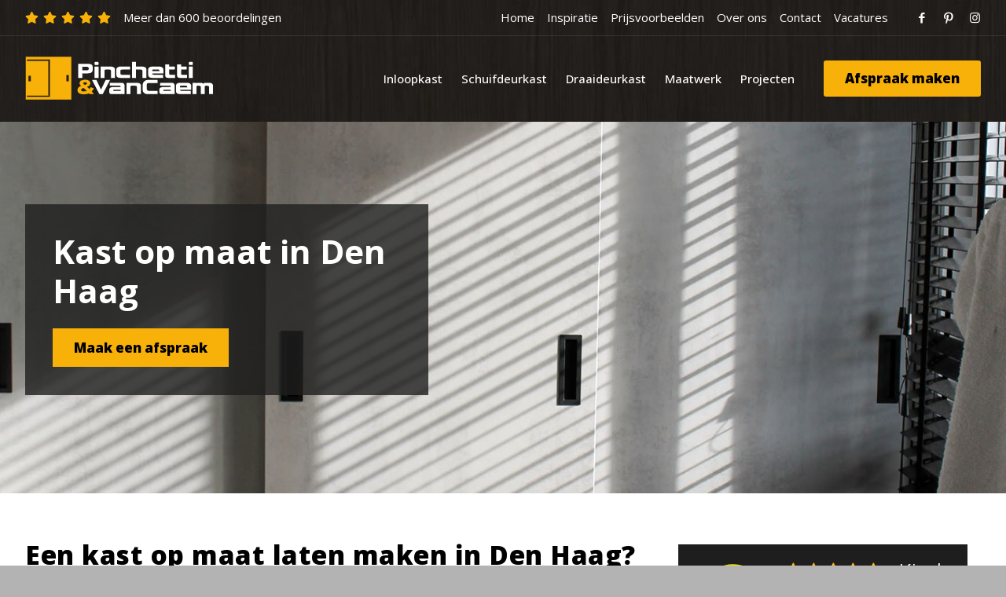

--- FILE ---
content_type: text/html; charset=UTF-8
request_url: https://kastenstudio.eu/kast-op-maat/den-haag/
body_size: 30401
content:
<!DOCTYPE html>
<html lang="nl-NL" class="no-js " itemscope itemtype="https://schema.org/WebPage" >
<head>
<meta charset="UTF-8"/>
<meta name='robots' content='index, follow, max-image-preview:large, max-snippet:-1, max-video-preview:-1'/>
<script type="application/ld+json" id="organization">{
"@context": "https://schema.org",
"@type": "Product",
"name": "Schuifdeurkasten op maat",
"description": "Schuifdeurkasten van Pinchetti & Van Caem kasten zijn volledig op maat gemaakt zodat deze aan al uw wensen voldoen.",
"aggregateRating": {
"@type": "AggregateRating",
"bestRating": "10",
"worstRating": "1",
"ratingValue": "9.7",
"reviewCount": "614"
}}</script>	
<script data-wpfc-render="false">(function(){let events=["mousemove", "wheel", "scroll", "touchstart", "touchmove"];let fired=false;events.forEach(function(event){window.addEventListener(event, function(){if(fired===false){fired=true;setTimeout(function(){ (function(d,s){var f=d.getElementsByTagName(s)[0];j=d.createElement(s);j.setAttribute('src', 'https://www.googletagmanager.com/gtag/js?id=G-42LT9WF7DR');f.parentNode.insertBefore(j,f);})(document,'script'); }, 100);}},{once: true});});})();</script>
<script>window.dataLayer=window.dataLayer||[];
function gtag(){dataLayer.push(arguments);}
gtag('js', new Date());
gtag('config', 'G-42LT9WF7DR');</script>
<script data-wpfc-render="false">(function(){let events=["mousemove", "wheel", "scroll", "touchstart", "touchmove"];let fired=false;events.forEach(function(event){window.addEventListener(event, function(){if(fired===false){fired=true;setTimeout(function(){ (function(d,s){var f=d.getElementsByTagName(s)[0];j=d.createElement(s);j.setAttribute('src', 'https://www.googletagmanager.com/gtag/js?id=AW-995665119');f.parentNode.insertBefore(j,f);})(document,'script'); }, 200);}},{once: true});});})();</script> <script>window.dataLayer=window.dataLayer||[]; function gtag(){dataLayer.push(arguments);} gtag('js', new Date()); gtag('config', 'AW-995665119');</script><meta name="format-detection" content="telephone=no">
<meta name="viewport" content="width=device-width, initial-scale=1"/>
<link rel="shortcut icon" href="https://kastenstudio.eu/wp-content/uploads/2022/01/apple-touch-icon.png" type="image/x-icon"/>
<meta name="theme-color" content="#ffffff" media="(prefers-color-scheme: light)">
<meta name="theme-color" content="#ffffff" media="(prefers-color-scheme: dark)">
<title>Kast op maat laten maken in Den Haag | Kastenstudio.eu</title>
<meta name="description" content="Woont u in Den Haag en wilt u een kast op maat laten maken? Profiteer van de voordelen. ✓ 30 jaar ervaring ✓ 15 jaar garantie ✓ Vakkundige montage"/>
<link rel="canonical" href="https://kastenstudio.eu/kast-op-maat/den-haag/"/>
<meta property="og:locale" content="nl_NL"/>
<meta property="og:type" content="article"/>
<meta property="og:title" content="Kast op maat laten maken in Den Haag | Kastenstudio.eu"/>
<meta property="og:description" content="Woont u in Den Haag en wilt u een kast op maat laten maken? Profiteer van de voordelen. ✓ 30 jaar ervaring ✓ 15 jaar garantie ✓ Vakkundige montage"/>
<meta property="og:url" content="https://kastenstudio.eu/kast-op-maat/den-haag/"/>
<meta property="og:site_name" content="Pinchetti &amp; Van Caem"/>
<meta property="article:publisher" content="https://www.facebook.com/Kastenstudio"/>
<meta property="article:modified_time" content="2025-03-13T11:39:21+00:00"/>
<meta property="og:image" content="https://kastenstudio.eu/wp-content/uploads/2022/08/kasten-op-maat-pinchetti-van-caem.jpg"/>
<meta property="og:image:width" content="2480"/>
<meta property="og:image:height" content="1280"/>
<meta property="og:image:type" content="image/jpeg"/>
<meta name="twitter:card" content="summary_large_image"/>
<meta name="twitter:label1" content="Geschatte leestijd"/>
<meta name="twitter:data1" content="9 minuten"/>
<script type="application/ld+json" class="yoast-schema-graph">{"@context":"https://schema.org","@graph":[{"@type":"WebPage","@id":"https://kastenstudio.eu/kast-op-maat/den-haag/","url":"https://kastenstudio.eu/kast-op-maat/den-haag/","name":"Kast op maat laten maken in Den Haag | Kastenstudio.eu","isPartOf":{"@id":"https://kastenstudio.eu/#website"},"primaryImageOfPage":{"@id":"https://kastenstudio.eu/kast-op-maat/den-haag/#primaryimage"},"image":{"@id":"https://kastenstudio.eu/kast-op-maat/den-haag/#primaryimage"},"thumbnailUrl":"https://kastenstudio.eu/wp-content/uploads/2022/08/kasten-op-maat-pinchetti-van-caem.jpg","datePublished":"2023-01-13T14:54:19+00:00","dateModified":"2025-03-13T11:39:21+00:00","description":"Woont u in Den Haag en wilt u een kast op maat laten maken? Profiteer van de voordelen. ✓ 30 jaar ervaring ✓ 15 jaar garantie ✓ Vakkundige montage","breadcrumb":{"@id":"https://kastenstudio.eu/kast-op-maat/den-haag/#breadcrumb"},"inLanguage":"nl-NL","potentialAction":[{"@type":"ReadAction","target":["https://kastenstudio.eu/kast-op-maat/den-haag/"]}]},{"@type":"ImageObject","inLanguage":"nl-NL","@id":"https://kastenstudio.eu/kast-op-maat/den-haag/#primaryimage","url":"https://kastenstudio.eu/wp-content/uploads/2022/08/kasten-op-maat-pinchetti-van-caem.jpg","contentUrl":"https://kastenstudio.eu/wp-content/uploads/2022/08/kasten-op-maat-pinchetti-van-caem.jpg","width":2480,"height":1280,"caption":"kasten op maat - Pinchetti & Van Caem"},{"@type":"BreadcrumbList","@id":"https://kastenstudio.eu/kast-op-maat/den-haag/#breadcrumb","itemListElement":[{"@type":"ListItem","position":1,"name":"Home","item":"https://kastenstudio.eu/"},{"@type":"ListItem","position":2,"name":"Kast op maat","item":"https://kastenstudio.eu/kast-op-maat/"},{"@type":"ListItem","position":3,"name":"Den Haag"}]},{"@type":"WebSite","@id":"https://kastenstudio.eu/#website","url":"https://kastenstudio.eu/","name":"Pinchetti & Van Caem","description":"","publisher":{"@id":"https://kastenstudio.eu/#organization"},"potentialAction":[{"@type":"SearchAction","target":{"@type":"EntryPoint","urlTemplate":"https://kastenstudio.eu/?s={search_term_string}"},"query-input":{"@type":"PropertyValueSpecification","valueRequired":true,"valueName":"search_term_string"}}],"inLanguage":"nl-NL"},{"@type":"Organization","@id":"https://kastenstudio.eu/#organization","name":"Pinchetti & Van Caem","url":"https://kastenstudio.eu/","logo":{"@type":"ImageObject","inLanguage":"nl-NL","@id":"https://kastenstudio.eu/#/schema/logo/image/","url":"https://kastenstudio.eu/wp-content/uploads/2021/11/pinchetti-en-van-caem-logo-retina.png","contentUrl":"https://kastenstudio.eu/wp-content/uploads/2021/11/pinchetti-en-van-caem-logo-retina.png","width":477,"height":110,"caption":"Pinchetti & Van Caem"},"image":{"@id":"https://kastenstudio.eu/#/schema/logo/image/"},"sameAs":["https://www.facebook.com/Kastenstudio","https://www.instagram.com/kastenstudiopinchetti_en_vcaem/"]}]}</script>
<link rel='dns-prefetch' href='//fonts.googleapis.com'/>
<link rel="alternate" type="application/rss+xml" title="Pinchetti &amp; Van Caem &raquo; feed" href="https://kastenstudio.eu/feed/"/>
<link rel="alternate" type="application/rss+xml" title="Pinchetti &amp; Van Caem &raquo; reacties feed" href="https://kastenstudio.eu/comments/feed/"/>
<link rel="alternate" title="oEmbed (JSON)" type="application/json+oembed" href="https://kastenstudio.eu/wp-json/oembed/1.0/embed?url=https%3A%2F%2Fkastenstudio.eu%2Fkast-op-maat%2Fden-haag%2F"/>
<link rel="alternate" title="oEmbed (XML)" type="text/xml+oembed" href="https://kastenstudio.eu/wp-json/oembed/1.0/embed?url=https%3A%2F%2Fkastenstudio.eu%2Fkast-op-maat%2Fden-haag%2F&#038;format=xml"/>
<style id='wp-img-auto-sizes-contain-inline-css'>img:is([sizes=auto i],[sizes^="auto," i]){contain-intrinsic-size:3000px 1500px}</style>
<style id='wp-block-library-inline-css'>:root{--wp-block-synced-color:#7a00df;--wp-block-synced-color--rgb:122,0,223;--wp-bound-block-color:var(--wp-block-synced-color);--wp-editor-canvas-background:#ddd;--wp-admin-theme-color:#007cba;--wp-admin-theme-color--rgb:0,124,186;--wp-admin-theme-color-darker-10:#006ba1;--wp-admin-theme-color-darker-10--rgb:0,107,160.5;--wp-admin-theme-color-darker-20:#005a87;--wp-admin-theme-color-darker-20--rgb:0,90,135;--wp-admin-border-width-focus:2px}@media (min-resolution:192dpi){:root{--wp-admin-border-width-focus:1.5px}}.wp-element-button{cursor:pointer}:root .has-very-light-gray-background-color{background-color:#eee}:root .has-very-dark-gray-background-color{background-color:#313131}:root .has-very-light-gray-color{color:#eee}:root .has-very-dark-gray-color{color:#313131}:root .has-vivid-green-cyan-to-vivid-cyan-blue-gradient-background{background:linear-gradient(135deg,#00d084,#0693e3)}:root .has-purple-crush-gradient-background{background:linear-gradient(135deg,#34e2e4,#4721fb 50%,#ab1dfe)}:root .has-hazy-dawn-gradient-background{background:linear-gradient(135deg,#faaca8,#dad0ec)}:root .has-subdued-olive-gradient-background{background:linear-gradient(135deg,#fafae1,#67a671)}:root .has-atomic-cream-gradient-background{background:linear-gradient(135deg,#fdd79a,#004a59)}:root .has-nightshade-gradient-background{background:linear-gradient(135deg,#330968,#31cdcf)}:root .has-midnight-gradient-background{background:linear-gradient(135deg,#020381,#2874fc)}:root{--wp--preset--font-size--normal:16px;--wp--preset--font-size--huge:42px}.has-regular-font-size{font-size:1em}.has-larger-font-size{font-size:2.625em}.has-normal-font-size{font-size:var(--wp--preset--font-size--normal)}.has-huge-font-size{font-size:var(--wp--preset--font-size--huge)}.has-text-align-center{text-align:center}.has-text-align-left{text-align:left}.has-text-align-right{text-align:right}.has-fit-text{white-space:nowrap!important}#end-resizable-editor-section{display:none}.aligncenter{clear:both}.items-justified-left{justify-content:flex-start}.items-justified-center{justify-content:center}.items-justified-right{justify-content:flex-end}.items-justified-space-between{justify-content:space-between}.screen-reader-text{border:0;clip-path:inset(50%);height:1px;margin:-1px;overflow:hidden;padding:0;position:absolute;width:1px;word-wrap:normal!important}.screen-reader-text:focus{background-color:#ddd;clip-path:none;color:#444;display:block;font-size:1em;height:auto;left:5px;line-height:normal;padding:15px 23px 14px;text-decoration:none;top:5px;width:auto;z-index:100000}html :where(.has-border-color){border-style:solid}html :where([style*=border-top-color]){border-top-style:solid}html :where([style*=border-right-color]){border-right-style:solid}html :where([style*=border-bottom-color]){border-bottom-style:solid}html :where([style*=border-left-color]){border-left-style:solid}html :where([style*=border-width]){border-style:solid}html :where([style*=border-top-width]){border-top-style:solid}html :where([style*=border-right-width]){border-right-style:solid}html :where([style*=border-bottom-width]){border-bottom-style:solid}html :where([style*=border-left-width]){border-left-style:solid}html :where(img[class*=wp-image-]){height:auto;max-width:100%}:where(figure){margin:0 0 1em}html :where(.is-position-sticky){--wp-admin--admin-bar--position-offset:var(--wp-admin--admin-bar--height,0px)}@media screen and (max-width:600px){html :where(.is-position-sticky){--wp-admin--admin-bar--position-offset:0px}}</style><style id='global-styles-inline-css'>:root{--wp--preset--aspect-ratio--square:1;--wp--preset--aspect-ratio--4-3:4/3;--wp--preset--aspect-ratio--3-4:3/4;--wp--preset--aspect-ratio--3-2:3/2;--wp--preset--aspect-ratio--2-3:2/3;--wp--preset--aspect-ratio--16-9:16/9;--wp--preset--aspect-ratio--9-16:9/16;--wp--preset--color--black:#000000;--wp--preset--color--cyan-bluish-gray:#abb8c3;--wp--preset--color--white:#ffffff;--wp--preset--color--pale-pink:#f78da7;--wp--preset--color--vivid-red:#cf2e2e;--wp--preset--color--luminous-vivid-orange:#ff6900;--wp--preset--color--luminous-vivid-amber:#fcb900;--wp--preset--color--light-green-cyan:#7bdcb5;--wp--preset--color--vivid-green-cyan:#00d084;--wp--preset--color--pale-cyan-blue:#8ed1fc;--wp--preset--color--vivid-cyan-blue:#0693e3;--wp--preset--color--vivid-purple:#9b51e0;--wp--preset--gradient--vivid-cyan-blue-to-vivid-purple:linear-gradient(135deg,rgb(6,147,227) 0%,rgb(155,81,224) 100%);--wp--preset--gradient--light-green-cyan-to-vivid-green-cyan:linear-gradient(135deg,rgb(122,220,180) 0%,rgb(0,208,130) 100%);--wp--preset--gradient--luminous-vivid-amber-to-luminous-vivid-orange:linear-gradient(135deg,rgb(252,185,0) 0%,rgb(255,105,0) 100%);--wp--preset--gradient--luminous-vivid-orange-to-vivid-red:linear-gradient(135deg,rgb(255,105,0) 0%,rgb(207,46,46) 100%);--wp--preset--gradient--very-light-gray-to-cyan-bluish-gray:linear-gradient(135deg,rgb(238,238,238) 0%,rgb(169,184,195) 100%);--wp--preset--gradient--cool-to-warm-spectrum:linear-gradient(135deg,rgb(74,234,220) 0%,rgb(151,120,209) 20%,rgb(207,42,186) 40%,rgb(238,44,130) 60%,rgb(251,105,98) 80%,rgb(254,248,76) 100%);--wp--preset--gradient--blush-light-purple:linear-gradient(135deg,rgb(255,206,236) 0%,rgb(152,150,240) 100%);--wp--preset--gradient--blush-bordeaux:linear-gradient(135deg,rgb(254,205,165) 0%,rgb(254,45,45) 50%,rgb(107,0,62) 100%);--wp--preset--gradient--luminous-dusk:linear-gradient(135deg,rgb(255,203,112) 0%,rgb(199,81,192) 50%,rgb(65,88,208) 100%);--wp--preset--gradient--pale-ocean:linear-gradient(135deg,rgb(255,245,203) 0%,rgb(182,227,212) 50%,rgb(51,167,181) 100%);--wp--preset--gradient--electric-grass:linear-gradient(135deg,rgb(202,248,128) 0%,rgb(113,206,126) 100%);--wp--preset--gradient--midnight:linear-gradient(135deg,rgb(2,3,129) 0%,rgb(40,116,252) 100%);--wp--preset--font-size--small:13px;--wp--preset--font-size--medium:20px;--wp--preset--font-size--large:36px;--wp--preset--font-size--x-large:42px;--wp--preset--spacing--20:0.44rem;--wp--preset--spacing--30:0.67rem;--wp--preset--spacing--40:1rem;--wp--preset--spacing--50:1.5rem;--wp--preset--spacing--60:2.25rem;--wp--preset--spacing--70:3.38rem;--wp--preset--spacing--80:5.06rem;--wp--preset--shadow--natural:6px 6px 9px rgba(0, 0, 0, 0.2);--wp--preset--shadow--deep:12px 12px 50px rgba(0, 0, 0, 0.4);--wp--preset--shadow--sharp:6px 6px 0px rgba(0, 0, 0, 0.2);--wp--preset--shadow--outlined:6px 6px 0px -3px rgb(255, 255, 255), 6px 6px rgb(0, 0, 0);--wp--preset--shadow--crisp:6px 6px 0px rgb(0, 0, 0);}:where(.is-layout-flex){gap:0.5em;}:where(.is-layout-grid){gap:0.5em;}body .is-layout-flex{display:flex;}.is-layout-flex{flex-wrap:wrap;align-items:center;}.is-layout-flex > :is(*, div){margin:0;}body .is-layout-grid{display:grid;}.is-layout-grid > :is(*, div){margin:0;}:where(.wp-block-columns.is-layout-flex){gap:2em;}:where(.wp-block-columns.is-layout-grid){gap:2em;}:where(.wp-block-post-template.is-layout-flex){gap:1.25em;}:where(.wp-block-post-template.is-layout-grid){gap:1.25em;}.has-black-color{color:var(--wp--preset--color--black) !important;}.has-cyan-bluish-gray-color{color:var(--wp--preset--color--cyan-bluish-gray) !important;}.has-white-color{color:var(--wp--preset--color--white) !important;}.has-pale-pink-color{color:var(--wp--preset--color--pale-pink) !important;}.has-vivid-red-color{color:var(--wp--preset--color--vivid-red) !important;}.has-luminous-vivid-orange-color{color:var(--wp--preset--color--luminous-vivid-orange) !important;}.has-luminous-vivid-amber-color{color:var(--wp--preset--color--luminous-vivid-amber) !important;}.has-light-green-cyan-color{color:var(--wp--preset--color--light-green-cyan) !important;}.has-vivid-green-cyan-color{color:var(--wp--preset--color--vivid-green-cyan) !important;}.has-pale-cyan-blue-color{color:var(--wp--preset--color--pale-cyan-blue) !important;}.has-vivid-cyan-blue-color{color:var(--wp--preset--color--vivid-cyan-blue) !important;}.has-vivid-purple-color{color:var(--wp--preset--color--vivid-purple) !important;}.has-black-background-color{background-color:var(--wp--preset--color--black) !important;}.has-cyan-bluish-gray-background-color{background-color:var(--wp--preset--color--cyan-bluish-gray) !important;}.has-white-background-color{background-color:var(--wp--preset--color--white) !important;}.has-pale-pink-background-color{background-color:var(--wp--preset--color--pale-pink) !important;}.has-vivid-red-background-color{background-color:var(--wp--preset--color--vivid-red) !important;}.has-luminous-vivid-orange-background-color{background-color:var(--wp--preset--color--luminous-vivid-orange) !important;}.has-luminous-vivid-amber-background-color{background-color:var(--wp--preset--color--luminous-vivid-amber) !important;}.has-light-green-cyan-background-color{background-color:var(--wp--preset--color--light-green-cyan) !important;}.has-vivid-green-cyan-background-color{background-color:var(--wp--preset--color--vivid-green-cyan) !important;}.has-pale-cyan-blue-background-color{background-color:var(--wp--preset--color--pale-cyan-blue) !important;}.has-vivid-cyan-blue-background-color{background-color:var(--wp--preset--color--vivid-cyan-blue) !important;}.has-vivid-purple-background-color{background-color:var(--wp--preset--color--vivid-purple) !important;}.has-black-border-color{border-color:var(--wp--preset--color--black) !important;}.has-cyan-bluish-gray-border-color{border-color:var(--wp--preset--color--cyan-bluish-gray) !important;}.has-white-border-color{border-color:var(--wp--preset--color--white) !important;}.has-pale-pink-border-color{border-color:var(--wp--preset--color--pale-pink) !important;}.has-vivid-red-border-color{border-color:var(--wp--preset--color--vivid-red) !important;}.has-luminous-vivid-orange-border-color{border-color:var(--wp--preset--color--luminous-vivid-orange) !important;}.has-luminous-vivid-amber-border-color{border-color:var(--wp--preset--color--luminous-vivid-amber) !important;}.has-light-green-cyan-border-color{border-color:var(--wp--preset--color--light-green-cyan) !important;}.has-vivid-green-cyan-border-color{border-color:var(--wp--preset--color--vivid-green-cyan) !important;}.has-pale-cyan-blue-border-color{border-color:var(--wp--preset--color--pale-cyan-blue) !important;}.has-vivid-cyan-blue-border-color{border-color:var(--wp--preset--color--vivid-cyan-blue) !important;}.has-vivid-purple-border-color{border-color:var(--wp--preset--color--vivid-purple) !important;}.has-vivid-cyan-blue-to-vivid-purple-gradient-background{background:var(--wp--preset--gradient--vivid-cyan-blue-to-vivid-purple) !important;}.has-light-green-cyan-to-vivid-green-cyan-gradient-background{background:var(--wp--preset--gradient--light-green-cyan-to-vivid-green-cyan) !important;}.has-luminous-vivid-amber-to-luminous-vivid-orange-gradient-background{background:var(--wp--preset--gradient--luminous-vivid-amber-to-luminous-vivid-orange) !important;}.has-luminous-vivid-orange-to-vivid-red-gradient-background{background:var(--wp--preset--gradient--luminous-vivid-orange-to-vivid-red) !important;}.has-very-light-gray-to-cyan-bluish-gray-gradient-background{background:var(--wp--preset--gradient--very-light-gray-to-cyan-bluish-gray) !important;}.has-cool-to-warm-spectrum-gradient-background{background:var(--wp--preset--gradient--cool-to-warm-spectrum) !important;}.has-blush-light-purple-gradient-background{background:var(--wp--preset--gradient--blush-light-purple) !important;}.has-blush-bordeaux-gradient-background{background:var(--wp--preset--gradient--blush-bordeaux) !important;}.has-luminous-dusk-gradient-background{background:var(--wp--preset--gradient--luminous-dusk) !important;}.has-pale-ocean-gradient-background{background:var(--wp--preset--gradient--pale-ocean) !important;}.has-electric-grass-gradient-background{background:var(--wp--preset--gradient--electric-grass) !important;}.has-midnight-gradient-background{background:var(--wp--preset--gradient--midnight) !important;}.has-small-font-size{font-size:var(--wp--preset--font-size--small) !important;}.has-medium-font-size{font-size:var(--wp--preset--font-size--medium) !important;}.has-large-font-size{font-size:var(--wp--preset--font-size--large) !important;}.has-x-large-font-size{font-size:var(--wp--preset--font-size--x-large) !important;}</style>
<style id='classic-theme-styles-inline-css'>.wp-block-button__link{color:#fff;background-color:#32373c;border-radius:9999px;box-shadow:none;text-decoration:none;padding:calc(.667em + 2px) calc(1.333em + 2px);font-size:1.125em}.wp-block-file__button{background:#32373c;color:#fff;text-decoration:none}</style>
<link rel="stylesheet" type="text/css" href="//kastenstudio.eu/wp-content/cache/wpfc-minified/dgkowcrj/81awt.css" media="all"/>
<style id='mfn-dynamic-inline-css'>body:not(.template-slider) #Header_wrapper{background-image:url(https://kastenstudio.eu/wp-content/uploads/2022/08/kasten-op-maat-pinchetti-van-caem.jpg);background-repeat:no-repeat;background-position:left top}
html{background-color:#ffffff}#Wrapper,#Content,.mfn-popup .mfn-popup-content,.mfn-off-canvas-sidebar .mfn-off-canvas-content-wrapper,.mfn-cart-holder,.mfn-header-login,#Top_bar .search_wrapper,#Top_bar .top_bar_right .mfn-live-search-box,.column_livesearch .mfn-live-search-wrapper,.column_livesearch .mfn-live-search-box{background-color:#ffffff}.layout-boxed.mfn-bebuilder-header.mfn-ui #Wrapper .mfn-only-sample-content{background-color:#ffffff}body:not(.template-slider) #Header{min-height:125px}body.header-below:not(.template-slider) #Header{padding-top:125px}#Footer .widgets_wrapper{padding:70px 0}.has-search-overlay.search-overlay-opened #search-overlay{background-color:rgba(0,0,0,0.6)}.elementor-page.elementor-default #Content .the_content .section_wrapper{max-width:100%}.elementor-page.elementor-default #Content .section.the_content{width:100%}.elementor-page.elementor-default #Content .section_wrapper .the_content_wrapper{margin-left:0;margin-right:0;width:100%}body,span.date_label,.timeline_items li h3 span,input[type="date"],input[type="text"],input[type="password"],input[type="tel"],input[type="email"],input[type="url"],textarea,select,.offer_li .title h3,.mfn-menu-item-megamenu{font-family:"Open Sans",-apple-system,BlinkMacSystemFont,"Segoe UI",Roboto,Oxygen-Sans,Ubuntu,Cantarell,"Helvetica Neue",sans-serif}.lead,.big{font-family:"Open Sans",-apple-system,BlinkMacSystemFont,"Segoe UI",Roboto,Oxygen-Sans,Ubuntu,Cantarell,"Helvetica Neue",sans-serif}#menu > ul > li > a,#overlay-menu ul li a{font-family:"Open Sans",-apple-system,BlinkMacSystemFont,"Segoe UI",Roboto,Oxygen-Sans,Ubuntu,Cantarell,"Helvetica Neue",sans-serif}#Subheader .title{font-family:"Open Sans",-apple-system,BlinkMacSystemFont,"Segoe UI",Roboto,Oxygen-Sans,Ubuntu,Cantarell,"Helvetica Neue",sans-serif}h1,h2,h3,h4,.text-logo #logo{font-family:"Open Sans",-apple-system,BlinkMacSystemFont,"Segoe UI",Roboto,Oxygen-Sans,Ubuntu,Cantarell,"Helvetica Neue",sans-serif}h5,h6{font-family:"Open Sans",-apple-system,BlinkMacSystemFont,"Segoe UI",Roboto,Oxygen-Sans,Ubuntu,Cantarell,"Helvetica Neue",sans-serif}blockquote{font-family:"Open Sans",-apple-system,BlinkMacSystemFont,"Segoe UI",Roboto,Oxygen-Sans,Ubuntu,Cantarell,"Helvetica Neue",sans-serif}.chart_box .chart .num,.counter .desc_wrapper .number-wrapper,.how_it_works .image .number,.pricing-box .plan-header .price,.quick_fact .number-wrapper,.woocommerce .product div.entry-summary .price{font-family:"Architects Daughter",-apple-system,BlinkMacSystemFont,"Segoe UI",Roboto,Oxygen-Sans,Ubuntu,Cantarell,"Helvetica Neue",sans-serif}body,.mfn-menu-item-megamenu{font-size:17px;line-height:30px;font-weight:400;letter-spacing:0px}.lead,.big{font-size:17px;line-height:30px;font-weight:400;letter-spacing:0px}#menu > ul > li > a,#overlay-menu ul li a{font-size:15px;font-weight:500;letter-spacing:0px}#overlay-menu ul li a{line-height:22.5px}#Subheader .title{font-size:50px;line-height:60px;font-weight:400;letter-spacing:0px}h1,.text-logo #logo{font-size:50px;line-height:60px;font-weight:500;letter-spacing:0px}h2{font-size:40px;line-height:50px;font-weight:500;letter-spacing:0px}h3,.woocommerce ul.products li.product h3,.woocommerce #customer_login h2{font-size:30px;line-height:40px;font-weight:400;letter-spacing:0px}h4,.woocommerce .woocommerce-order-details__title,.woocommerce .wc-bacs-bank-details-heading,.woocommerce .woocommerce-customer-details h2{font-size:20px;line-height:30px;font-weight:600;letter-spacing:0px}h5{font-size:18px;line-height:30px;font-weight:400;letter-spacing:0px}h6{font-size:15px;line-height:26px;font-weight:700;letter-spacing:0px}#Intro .intro-title{font-size:70px;line-height:70px;font-weight:400;letter-spacing:0px}@media only screen and (min-width:768px) and (max-width:959px){body,.mfn-menu-item-megamenu{font-size:17px;line-height:30px;font-weight:400;letter-spacing:0px}.lead,.big{font-size:17px;line-height:30px;font-weight:400;letter-spacing:0px}#menu > ul > li > a,#overlay-menu ul li a{font-size:15px;font-weight:500;letter-spacing:0px}#overlay-menu ul li a{line-height:22.5px}#Subheader .title{font-size:50px;line-height:60px;font-weight:400;letter-spacing:0px}h1,.text-logo #logo{font-size:50px;line-height:60px;font-weight:500;letter-spacing:0px}h2{font-size:40px;line-height:50px;font-weight:500;letter-spacing:0px}h3,.woocommerce ul.products li.product h3,.woocommerce #customer_login h2{font-size:30px;line-height:40px;font-weight:400;letter-spacing:0px}h4,.woocommerce .woocommerce-order-details__title,.woocommerce .wc-bacs-bank-details-heading,.woocommerce .woocommerce-customer-details h2{font-size:20px;line-height:30px;font-weight:600;letter-spacing:0px}h5{font-size:18px;line-height:30px;font-weight:400;letter-spacing:0px}h6{font-size:15px;line-height:26px;font-weight:700;letter-spacing:0px}#Intro .intro-title{font-size:70px;line-height:70px;font-weight:400;letter-spacing:0px}blockquote{font-size:15px}.chart_box .chart .num{font-size:45px;line-height:45px}.counter .desc_wrapper .number-wrapper{font-size:45px;line-height:45px}.counter .desc_wrapper .title{font-size:14px;line-height:18px}.faq .question .title{font-size:14px}.fancy_heading .title{font-size:38px;line-height:38px}.offer .offer_li .desc_wrapper .title h3{font-size:32px;line-height:32px}.offer_thumb_ul li.offer_thumb_li .desc_wrapper .title h3{font-size:32px;line-height:32px}.pricing-box .plan-header h2{font-size:27px;line-height:27px}.pricing-box .plan-header .price > span{font-size:40px;line-height:40px}.pricing-box .plan-header .price sup.currency{font-size:18px;line-height:18px}.pricing-box .plan-header .price sup.period{font-size:14px;line-height:14px}.quick_fact .number-wrapper{font-size:80px;line-height:80px}.trailer_box .desc h2{font-size:27px;line-height:27px}.widget > h3{font-size:17px;line-height:20px}}@media only screen and (min-width:480px) and (max-width:767px){body,.mfn-menu-item-megamenu{font-size:17px;line-height:30px;font-weight:400;letter-spacing:0px}.lead,.big{font-size:17px;line-height:30px;font-weight:400;letter-spacing:0px}#menu > ul > li > a,#overlay-menu ul li a{font-size:15px;font-weight:500;letter-spacing:0px}#overlay-menu ul li a{line-height:22.5px}#Subheader .title{font-size:50px;line-height:60px;font-weight:400;letter-spacing:0px}h1,.text-logo #logo{font-size:50px;line-height:60px;font-weight:500;letter-spacing:0px}h2{font-size:40px;line-height:50px;font-weight:500;letter-spacing:0px}h3,.woocommerce ul.products li.product h3,.woocommerce #customer_login h2{font-size:30px;line-height:40px;font-weight:400;letter-spacing:0px}h4,.woocommerce .woocommerce-order-details__title,.woocommerce .wc-bacs-bank-details-heading,.woocommerce .woocommerce-customer-details h2{font-size:20px;line-height:30px;font-weight:600;letter-spacing:0px}h5{font-size:18px;line-height:30px;font-weight:400;letter-spacing:0px}h6{font-size:15px;line-height:26px;font-weight:700;letter-spacing:0px}#Intro .intro-title{font-size:70px;line-height:70px;font-weight:400;letter-spacing:0px}blockquote{font-size:14px}.chart_box .chart .num{font-size:40px;line-height:40px}.counter .desc_wrapper .number-wrapper{font-size:40px;line-height:40px}.counter .desc_wrapper .title{font-size:13px;line-height:16px}.faq .question .title{font-size:13px}.fancy_heading .title{font-size:34px;line-height:34px}.offer .offer_li .desc_wrapper .title h3{font-size:28px;line-height:28px}.offer_thumb_ul li.offer_thumb_li .desc_wrapper .title h3{font-size:28px;line-height:28px}.pricing-box .plan-header h2{font-size:24px;line-height:24px}.pricing-box .plan-header .price > span{font-size:34px;line-height:34px}.pricing-box .plan-header .price sup.currency{font-size:16px;line-height:16px}.pricing-box .plan-header .price sup.period{font-size:13px;line-height:13px}.quick_fact .number-wrapper{font-size:70px;line-height:70px}.trailer_box .desc h2{font-size:24px;line-height:24px}.widget > h3{font-size:16px;line-height:19px}}@media only screen and (max-width:479px){body,.mfn-menu-item-megamenu{font-size:17px;line-height:30px;font-weight:400;letter-spacing:0px}.lead,.big{font-size:17px;line-height:30px;font-weight:400;letter-spacing:0px}#menu > ul > li > a,#overlay-menu ul li a{font-size:15px;font-weight:500;letter-spacing:0px}#overlay-menu ul li a{line-height:22.5px}#Subheader .title{font-size:50px;line-height:60px;font-weight:400;letter-spacing:0px}h1,.text-logo #logo{font-size:50px;line-height:60px;font-weight:500;letter-spacing:0px}h2{font-size:40px;line-height:50px;font-weight:500;letter-spacing:0px}h3,.woocommerce ul.products li.product h3,.woocommerce #customer_login h2{font-size:30px;line-height:40px;font-weight:400;letter-spacing:0px}h4,.woocommerce .woocommerce-order-details__title,.woocommerce .wc-bacs-bank-details-heading,.woocommerce .woocommerce-customer-details h2{font-size:20px;line-height:30px;font-weight:600;letter-spacing:0px}h5{font-size:18px;line-height:30px;font-weight:400;letter-spacing:0px}h6{font-size:15px;line-height:26px;font-weight:700;letter-spacing:0px}#Intro .intro-title{font-size:70px;line-height:70px;font-weight:400;letter-spacing:0px}blockquote{font-size:13px}.chart_box .chart .num{font-size:35px;line-height:35px}.counter .desc_wrapper .number-wrapper{font-size:35px;line-height:35px}.counter .desc_wrapper .title{font-size:13px;line-height:26px}.faq .question .title{font-size:13px}.fancy_heading .title{font-size:30px;line-height:30px}.offer .offer_li .desc_wrapper .title h3{font-size:26px;line-height:26px}.offer_thumb_ul li.offer_thumb_li .desc_wrapper .title h3{font-size:26px;line-height:26px}.pricing-box .plan-header h2{font-size:21px;line-height:21px}.pricing-box .plan-header .price > span{font-size:32px;line-height:32px}.pricing-box .plan-header .price sup.currency{font-size:14px;line-height:14px}.pricing-box .plan-header .price sup.period{font-size:13px;line-height:13px}.quick_fact .number-wrapper{font-size:60px;line-height:60px}.trailer_box .desc h2{font-size:21px;line-height:21px}.widget > h3{font-size:15px;line-height:18px}}.with_aside .sidebar.columns{width:23%}.with_aside .sections_group{width:77%}.aside_both .sidebar.columns{width:18%}.aside_both .sidebar.sidebar-1{margin-left:-82%}.aside_both .sections_group{width:64%;margin-left:18%}@media only screen and (min-width:1240px){#Wrapper,.with_aside .content_wrapper{max-width:1260px}body.layout-boxed.mfn-header-scrolled .mfn-header-tmpl.mfn-sticky-layout-width{max-width:1260px;left:0;right:0;margin-left:auto;margin-right:auto}body.layout-boxed:not(.mfn-header-scrolled) .mfn-header-tmpl.mfn-header-layout-width,body.layout-boxed .mfn-header-tmpl.mfn-header-layout-width:not(.mfn-hasSticky){max-width:1260px;left:0;right:0;margin-left:auto;margin-right:auto}body.layout-boxed.mfn-bebuilder-header.mfn-ui .mfn-only-sample-content{max-width:1260px;margin-left:auto;margin-right:auto}.section_wrapper,.container{max-width:1240px}.layout-boxed.header-boxed #Top_bar.is-sticky{max-width:1260px}}@media only screen and (min-width:768px){.layout-boxed #Subheader .container,.layout-boxed:not(.with_aside) .section:not(.full-width),.layout-boxed.with_aside .content_wrapper,.layout-boxed #Footer .container{padding-left:0px;padding-right:0px}.layout-boxed.header-modern #Action_bar .container,.layout-boxed.header-modern #Top_bar:not(.is-sticky) .container{padding-left:0px;padding-right:0px}}@media only screen and (max-width:767px){#Wrapper{max-width:calc(100% - 67px)}.content_wrapper .section_wrapper,.container,.four.columns .widget-area{max-width:550px !important;padding-left:33px;padding-right:33px}}body{--mfn-button-font-family:inherit;--mfn-button-font-size:17px;--mfn-button-font-weight:400;--mfn-button-font-style:inherit;--mfn-button-letter-spacing:0px;--mfn-button-padding:16px 20px 16px 20px;--mfn-button-border-width:0;--mfn-button-border-radius:;--mfn-button-gap:10px;--mfn-button-transition:0.2s;--mfn-button-color:#747474;--mfn-button-color-hover:#747474;--mfn-button-bg:#f7f7f7;--mfn-button-bg-hover:#eaeaea;--mfn-button-border-color:transparent;--mfn-button-border-color-hover:transparent;--mfn-button-icon-color:#747474;--mfn-button-icon-color-hover:#747474;--mfn-button-box-shadow:unset;--mfn-button-theme-color:#ffffff;--mfn-button-theme-color-hover:#ffffff;--mfn-button-theme-bg:#f8b108;--mfn-button-theme-bg-hover:#eba400;--mfn-button-theme-border-color:transparent;--mfn-button-theme-border-color-hover:transparent;--mfn-button-theme-icon-color:#ffffff;--mfn-button-theme-icon-color-hover:#ffffff;--mfn-button-theme-box-shadow:unset;--mfn-button-shop-color:#ffffff;--mfn-button-shop-color-hover:#ffffff;--mfn-button-shop-bg:#f8b108;--mfn-button-shop-bg-hover:#eba400;--mfn-button-shop-border-color:transparent;--mfn-button-shop-border-color-hover:transparent;--mfn-button-shop-icon-color:#626262;--mfn-button-shop-icon-color-hover:#626262;--mfn-button-shop-box-shadow:unset;--mfn-button-action-color:#000000;--mfn-button-action-color-hover:#000000;--mfn-button-action-bg:#f8b108;--mfn-button-action-bg-hover:#eba400;--mfn-button-action-border-color:transparent;--mfn-button-action-border-color-hover:transparent;--mfn-button-action-icon-color:#626262;--mfn-button-action-icon-color-hover:#626262;--mfn-button-action-box-shadow:unset;--mfn-product-list-gallery-slider-arrow-bg:#ffffff;--mfn-product-list-gallery-slider-arrow-bg-hover:#ffffff;--mfn-product-list-gallery-slider-arrow-color:#000000;--mfn-product-list-gallery-slider-arrow-color-hover:#000000;--mfn-product-list-gallery-slider-dots-bg:rgba(0,0,0,0.3);--mfn-product-list-gallery-slider-dots-bg-active:#000000;--mfn-product-list-gallery-slider-padination-bg:transparent;--mfn-product-list-gallery-slider-dots-size:8px;--mfn-product-list-gallery-slider-nav-border-radius:0px;--mfn-product-list-gallery-slider-nav-offset:0px;--mfn-product-list-gallery-slider-dots-gap:5px}@media only screen and (max-width:959px){body{}}@media only screen and (max-width:768px){body{}}.mfn-cookies,.mfn-cookies-reopen{--mfn-gdpr2-container-text-color:#626262;--mfn-gdpr2-container-strong-color:#07070a;--mfn-gdpr2-container-bg:#ffffff;--mfn-gdpr2-container-overlay:rgba(25,37,48,0.6);--mfn-gdpr2-details-box-bg:#fbfbfb;--mfn-gdpr2-details-switch-bg:#00032a;--mfn-gdpr2-details-switch-bg-active:#5acb65;--mfn-gdpr2-tabs-text-color:#07070a;--mfn-gdpr2-tabs-text-color-active:#0089f7;--mfn-gdpr2-tabs-border:rgba(8,8,14,0.1);--mfn-gdpr2-buttons-box-bg:#fbfbfb;--mfn-gdpr2-reopen-background:#ffffff;--mfn-gdpr2-reopen-color:#222222;--mfn-gdpr2-reopen-box-shadow:0 15px 30px 0 rgba(1,7,39,.13)}#Top_bar #logo,.header-fixed #Top_bar #logo,.header-plain #Top_bar #logo,.header-transparent #Top_bar #logo{height:55px;line-height:55px;padding:15px 0}.logo-overflow #Top_bar:not(.is-sticky) .logo{height:85px}#Top_bar .menu > li > a{padding:12.5px 0}.menu-highlight:not(.header-creative) #Top_bar .menu > li > a{margin:17.5px 0}.header-plain:not(.menu-highlight) #Top_bar .menu > li > a span:not(.description){line-height:85px}.header-fixed #Top_bar .menu > li > a{padding:27.5px 0}@media only screen and (max-width:767px){.mobile-header-mini #Top_bar #logo{height:50px!important;line-height:50px!important;margin:5px 0}}#Top_bar #logo img.svg{width:100px}.image_frame,.wp-caption{border-width:0px}.alert{border-radius:0px}#Top_bar .top_bar_right .top-bar-right-input input{width:200px}.mfn-live-search-box .mfn-live-search-list{max-height:300px}#Side_slide{right:-250px;width:250px}#Side_slide.left{left:-250px}.blog-teaser li .desc-wrapper .desc{background-position-y:-1px}.mfn-free-delivery-info{--mfn-free-delivery-bar:#f8b108;--mfn-free-delivery-bg:rgba(0,0,0,0.1);--mfn-free-delivery-achieved:#f8b108}#back_to_top i{color:#65666C}.mfn-product-list-gallery-slider .mfn-product-list-gallery-slider-arrow{display:flex}@media only screen and ( max-width:767px ){}@media only screen and (min-width:1060px){body:not(.header-simple) #Top_bar #menu{display:block!important}.tr-menu #Top_bar #menu{background:none!important}#Top_bar .menu > li > ul.mfn-megamenu > li{float:left}#Top_bar .menu > li > ul.mfn-megamenu > li.mfn-megamenu-cols-1{width:100%}#Top_bar .menu > li > ul.mfn-megamenu > li.mfn-megamenu-cols-2{width:50%}#Top_bar .menu > li > ul.mfn-megamenu > li.mfn-megamenu-cols-3{width:33.33%}#Top_bar .menu > li > ul.mfn-megamenu > li.mfn-megamenu-cols-4{width:25%}#Top_bar .menu > li > ul.mfn-megamenu > li.mfn-megamenu-cols-5{width:20%}#Top_bar .menu > li > ul.mfn-megamenu > li.mfn-megamenu-cols-6{width:16.66%}#Top_bar .menu > li > ul.mfn-megamenu > li > ul{display:block!important;position:inherit;left:auto;top:auto;border-width:0 1px 0 0}#Top_bar .menu > li > ul.mfn-megamenu > li:last-child > ul{border:0}#Top_bar .menu > li > ul.mfn-megamenu > li > ul li{width:auto}#Top_bar .menu > li > ul.mfn-megamenu a.mfn-megamenu-title{text-transform:uppercase;font-weight:400;background:none}#Top_bar .menu > li > ul.mfn-megamenu a .menu-arrow{display:none}.menuo-right #Top_bar .menu > li > ul.mfn-megamenu{left:0;width:98%!important;margin:0 1%;padding:20px 0}.menuo-right #Top_bar .menu > li > ul.mfn-megamenu-bg{box-sizing:border-box}#Top_bar .menu > li > ul.mfn-megamenu-bg{padding:20px 166px 20px 20px;background-repeat:no-repeat;background-position:right bottom}.rtl #Top_bar .menu > li > ul.mfn-megamenu-bg{padding-left:166px;padding-right:20px;background-position:left bottom}#Top_bar .menu > li > ul.mfn-megamenu-bg > li{background:none}#Top_bar .menu > li > ul.mfn-megamenu-bg > li a{border:none}#Top_bar .menu > li > ul.mfn-megamenu-bg > li > ul{background:none!important;-webkit-box-shadow:0 0 0 0;-moz-box-shadow:0 0 0 0;box-shadow:0 0 0 0}.mm-vertical #Top_bar .container{position:relative}.mm-vertical #Top_bar .top_bar_left{position:static}.mm-vertical #Top_bar .menu > li ul{box-shadow:0 0 0 0 transparent!important;background-image:none}.mm-vertical #Top_bar .menu > li > ul.mfn-megamenu{padding:20px 0}.mm-vertical.header-plain #Top_bar .menu > li > ul.mfn-megamenu{width:100%!important;margin:0}.mm-vertical #Top_bar .menu > li > ul.mfn-megamenu > li{display:table-cell;float:none!important;width:10%;padding:0 15px;border-right:1px solid rgba(0,0,0,0.05)}.mm-vertical #Top_bar .menu > li > ul.mfn-megamenu > li:last-child{border-right-width:0}.mm-vertical #Top_bar .menu > li > ul.mfn-megamenu > li.hide-border{border-right-width:0}.mm-vertical #Top_bar .menu > li > ul.mfn-megamenu > li a{border-bottom-width:0;padding:9px 15px;line-height:120%}.mm-vertical #Top_bar .menu > li > ul.mfn-megamenu a.mfn-megamenu-title{font-weight:700}.rtl .mm-vertical #Top_bar .menu > li > ul.mfn-megamenu > li:first-child{border-right-width:0}.rtl .mm-vertical #Top_bar .menu > li > ul.mfn-megamenu > li:last-child{border-right-width:1px}body.header-shop #Top_bar #menu{display:flex!important;background-color:transparent}.header-shop #Top_bar.is-sticky .top_bar_row_second{display:none}.header-plain:not(.menuo-right) #Header .top_bar_left{width:auto!important}.header-stack.header-center #Top_bar #menu{display:inline-block!important}.header-simple #Top_bar #menu{display:none;height:auto;width:300px;bottom:auto;top:100%;right:1px;position:absolute;margin:0}.header-simple #Header a.responsive-menu-toggle{display:block;right:10px}.header-simple #Top_bar #menu > ul{width:100%;float:left}.header-simple #Top_bar #menu ul li{width:100%;padding-bottom:0;border-right:0;position:relative}.header-simple #Top_bar #menu ul li a{padding:0 20px;margin:0;display:block;height:auto;line-height:normal;border:none}.header-simple #Top_bar #menu ul li a:not(.menu-toggle):after{display:none}.header-simple #Top_bar #menu ul li a span{border:none;line-height:44px;display:inline;padding:0}.header-simple #Top_bar #menu ul li.submenu .menu-toggle{display:block;position:absolute;right:0;top:0;width:44px;height:44px;line-height:44px;font-size:30px;font-weight:300;text-align:center;cursor:pointer;color:#444;opacity:0.33;transform:unset}.header-simple #Top_bar #menu ul li.submenu .menu-toggle:after{content:"+";position:static}.header-simple #Top_bar #menu ul li.hover > .menu-toggle:after{content:"-"}.header-simple #Top_bar #menu ul li.hover a{border-bottom:0}.header-simple #Top_bar #menu ul.mfn-megamenu li .menu-toggle{display:none}.header-simple #Top_bar #menu ul li ul{position:relative!important;left:0!important;top:0;padding:0;margin:0!important;width:auto!important;background-image:none}.header-simple #Top_bar #menu ul li ul li{width:100%!important;display:block;padding:0}.header-simple #Top_bar #menu ul li ul li a{padding:0 20px 0 30px}.header-simple #Top_bar #menu ul li ul li a .menu-arrow{display:none}.header-simple #Top_bar #menu ul li ul li a span{padding:0}.header-simple #Top_bar #menu ul li ul li a span:after{display:none!important}.header-simple #Top_bar .menu > li > ul.mfn-megamenu a.mfn-megamenu-title{text-transform:uppercase;font-weight:400}.header-simple #Top_bar .menu > li > ul.mfn-megamenu > li > ul{display:block!important;position:inherit;left:auto;top:auto}.header-simple #Top_bar #menu ul li ul li ul{border-left:0!important;padding:0;top:0}.header-simple #Top_bar #menu ul li ul li ul li a{padding:0 20px 0 40px}.rtl.header-simple #Top_bar #menu{left:1px;right:auto}.rtl.header-simple #Top_bar a.responsive-menu-toggle{left:10px;right:auto}.rtl.header-simple #Top_bar #menu ul li.submenu .menu-toggle{left:0;right:auto}.rtl.header-simple #Top_bar #menu ul li ul{left:auto!important;right:0!important}.rtl.header-simple #Top_bar #menu ul li ul li a{padding:0 30px 0 20px}.rtl.header-simple #Top_bar #menu ul li ul li ul li a{padding:0 40px 0 20px}.menu-highlight #Top_bar .menu > li{margin:0 2px}.menu-highlight:not(.header-creative) #Top_bar .menu > li > a{padding:0;-webkit-border-radius:5px;border-radius:5px}.menu-highlight #Top_bar .menu > li > a:after{display:none}.menu-highlight #Top_bar .menu > li > a span:not(.description){line-height:50px}.menu-highlight #Top_bar .menu > li > a span.description{display:none}.menu-highlight.header-stack #Top_bar .menu > li > a{margin:10px 0!important}.menu-highlight.header-stack #Top_bar .menu > li > a span:not(.description){line-height:40px}.menu-highlight.header-simple #Top_bar #menu ul li,.menu-highlight.header-creative #Top_bar #menu ul li{margin:0}.menu-highlight.header-simple #Top_bar #menu ul li > a,.menu-highlight.header-creative #Top_bar #menu ul li > a{-webkit-border-radius:0;border-radius:0}.menu-highlight:not(.header-fixed):not(.header-simple) #Top_bar.is-sticky .menu > li > a{margin:10px 0!important;padding:5px 0!important}.menu-highlight:not(.header-fixed):not(.header-simple) #Top_bar.is-sticky .menu > li > a span{line-height:30px!important}.header-modern.menu-highlight.menuo-right .menu_wrapper{margin-right:20px}.menu-line-below #Top_bar .menu > li > a:not(.menu-toggle):after{top:auto;bottom:-4px}.menu-line-below #Top_bar.is-sticky .menu > li > a:not(.menu-toggle):after{top:auto;bottom:-4px}.menu-line-below-80 #Top_bar:not(.is-sticky) .menu > li > a:not(.menu-toggle):after{height:4px;left:10%;top:50%;margin-top:20px;width:80%}.menu-line-below-80-1 #Top_bar:not(.is-sticky) .menu > li > a:not(.menu-toggle):after{height:1px;left:10%;top:50%;margin-top:20px;width:80%}.menu-link-color #Top_bar .menu > li > a:not(.menu-toggle):after{display:none!important}.menu-arrow-top #Top_bar .menu > li > a:after{background:none repeat scroll 0 0 rgba(0,0,0,0)!important;border-color:#ccc transparent transparent;border-style:solid;border-width:7px 7px 0;display:block;height:0;left:50%;margin-left:-7px;top:0!important;width:0}.menu-arrow-top #Top_bar.is-sticky .menu > li > a:after{top:0!important}.menu-arrow-bottom #Top_bar .menu > li > a:after{background:none!important;border-color:transparent transparent #ccc;border-style:solid;border-width:0 7px 7px;display:block;height:0;left:50%;margin-left:-7px;top:auto;bottom:0;width:0}.menu-arrow-bottom #Top_bar.is-sticky .menu > li > a:after{top:auto;bottom:0}.menuo-no-borders #Top_bar .menu > li > a span{border-width:0!important}.menuo-no-borders #Header_creative #Top_bar .menu > li > a span{border-bottom-width:0}.menuo-no-borders.header-plain #Top_bar a#header_cart,.menuo-no-borders.header-plain #Top_bar a#search_button,.menuo-no-borders.header-plain #Top_bar .wpml-languages,.menuo-no-borders.header-plain #Top_bar a.action_button{border-width:0}.menuo-right #Top_bar .menu_wrapper{float:right}.menuo-right.header-stack:not(.header-center) #Top_bar .menu_wrapper{margin-right:150px}body.header-creative{padding-left:50px}body.header-creative.header-open{padding-left:250px}body.error404,body.under-construction,body.elementor-maintenance-mode,body.template-blank,body.under-construction.header-rtl.header-creative.header-open{padding-left:0!important;padding-right:0!important}.header-creative.footer-fixed #Footer,.header-creative.footer-sliding #Footer,.header-creative.footer-stick #Footer.is-sticky{box-sizing:border-box;padding-left:50px}.header-open.footer-fixed #Footer,.header-open.footer-sliding #Footer,.header-creative.footer-stick #Footer.is-sticky{padding-left:250px}.header-rtl.header-creative.footer-fixed #Footer,.header-rtl.header-creative.footer-sliding #Footer,.header-rtl.header-creative.footer-stick #Footer.is-sticky{padding-left:0;padding-right:50px}.header-rtl.header-open.footer-fixed #Footer,.header-rtl.header-open.footer-sliding #Footer,.header-rtl.header-creative.footer-stick #Footer.is-sticky{padding-right:250px}#Header_creative{background-color:#fff;position:fixed;width:250px;height:100%;left:-200px;top:0;z-index:9002;-webkit-box-shadow:2px 0 4px 2px rgba(0,0,0,.15);box-shadow:2px 0 4px 2px rgba(0,0,0,.15)}#Header_creative .container{width:100%}#Header_creative .creative-wrapper{opacity:0;margin-right:50px}#Header_creative a.creative-menu-toggle{display:block;width:34px;height:34px;line-height:34px;font-size:22px;text-align:center;position:absolute;top:10px;right:8px;border-radius:3px}.admin-bar #Header_creative a.creative-menu-toggle{top:42px}#Header_creative #Top_bar{position:static;width:100%}#Header_creative #Top_bar .top_bar_left{width:100%!important;float:none}#Header_creative #Top_bar .logo{float:none;text-align:center;margin:15px 0}#Header_creative #Top_bar #menu{background-color:transparent}#Header_creative #Top_bar .menu_wrapper{float:none;margin:0 0 30px}#Header_creative #Top_bar .menu > li{width:100%;float:none;position:relative}#Header_creative #Top_bar .menu > li > a{padding:0;text-align:center}#Header_creative #Top_bar .menu > li > a:after{display:none}#Header_creative #Top_bar .menu > li > a span{border-right:0;border-bottom-width:1px;line-height:38px}#Header_creative #Top_bar .menu li ul{left:100%;right:auto;top:0;box-shadow:2px 2px 2px 0 rgba(0,0,0,0.03);-webkit-box-shadow:2px 2px 2px 0 rgba(0,0,0,0.03)}#Header_creative #Top_bar .menu > li > ul.mfn-megamenu{margin:0;width:700px!important}#Header_creative #Top_bar .menu > li > ul.mfn-megamenu > li > ul{left:0}#Header_creative #Top_bar .menu li ul li a{padding-top:9px;padding-bottom:8px}#Header_creative #Top_bar .menu li ul li ul{top:0}#Header_creative #Top_bar .menu > li > a span.description{display:block;font-size:13px;line-height:28px!important;clear:both}.menuo-arrows #Top_bar .menu > li.submenu > a > span:after{content:unset!important}#Header_creative #Top_bar .top_bar_right{width:100%!important;float:left;height:auto;margin-bottom:35px;text-align:center;padding:0 20px;top:0;-webkit-box-sizing:border-box;-moz-box-sizing:border-box;box-sizing:border-box}#Header_creative #Top_bar .top_bar_right:before{content:none}#Header_creative #Top_bar .top_bar_right .top_bar_right_wrapper{flex-wrap:wrap;justify-content:center}#Header_creative #Top_bar .top_bar_right .top-bar-right-icon,#Header_creative #Top_bar .top_bar_right .wpml-languages,#Header_creative #Top_bar .top_bar_right .top-bar-right-button,#Header_creative #Top_bar .top_bar_right .top-bar-right-input{min-height:30px;margin:5px}#Header_creative #Top_bar .search_wrapper{left:100%;top:auto}#Header_creative #Top_bar .banner_wrapper{display:block;text-align:center}#Header_creative #Top_bar .banner_wrapper img{max-width:100%;height:auto;display:inline-block}#Header_creative #Action_bar{display:none;position:absolute;bottom:0;top:auto;clear:both;padding:0 20px;box-sizing:border-box}#Header_creative #Action_bar .contact_details{width:100%;text-align:center;margin-bottom:20px}#Header_creative #Action_bar .contact_details li{padding:0}#Header_creative #Action_bar .social{float:none;text-align:center;padding:5px 0 15px}#Header_creative #Action_bar .social li{margin-bottom:2px}#Header_creative #Action_bar .social-menu{float:none;text-align:center}#Header_creative #Action_bar .social-menu li{border-color:rgba(0,0,0,.1)}#Header_creative .social li a{color:rgba(0,0,0,.5)}#Header_creative .social li a:hover{color:#000}#Header_creative .creative-social{position:absolute;bottom:10px;right:0;width:50px}#Header_creative .creative-social li{display:block;float:none;width:100%;text-align:center;margin-bottom:5px}.header-creative .fixed-nav.fixed-nav-prev{margin-left:50px}.header-creative.header-open .fixed-nav.fixed-nav-prev{margin-left:250px}.menuo-last #Header_creative #Top_bar .menu li.last ul{top:auto;bottom:0}.header-open #Header_creative{left:0}.header-open #Header_creative .creative-wrapper{opacity:1;margin:0!important}.header-open #Header_creative .creative-menu-toggle,.header-open #Header_creative .creative-social{display:none}.header-open #Header_creative #Action_bar{display:block}body.header-rtl.header-creative{padding-left:0;padding-right:50px}.header-rtl #Header_creative{left:auto;right:-200px}.header-rtl #Header_creative .creative-wrapper{margin-left:50px;margin-right:0}.header-rtl #Header_creative a.creative-menu-toggle{left:8px;right:auto}.header-rtl #Header_creative .creative-social{left:0;right:auto}.header-rtl #Footer #back_to_top.sticky{right:125px}.header-rtl #popup_contact{right:70px}.header-rtl #Header_creative #Top_bar .menu li ul{left:auto;right:100%}.header-rtl #Header_creative #Top_bar .search_wrapper{left:auto;right:100%}.header-rtl .fixed-nav.fixed-nav-prev{margin-left:0!important}.header-rtl .fixed-nav.fixed-nav-next{margin-right:50px}body.header-rtl.header-creative.header-open{padding-left:0;padding-right:250px!important}.header-rtl.header-open #Header_creative{left:auto;right:0}.header-rtl.header-open #Footer #back_to_top.sticky{right:325px}.header-rtl.header-open #popup_contact{right:270px}.header-rtl.header-open .fixed-nav.fixed-nav-next{margin-right:250px}#Header_creative.active{left:-1px}.header-rtl #Header_creative.active{left:auto;right:-1px}#Header_creative.active .creative-wrapper{opacity:1;margin:0}.header-creative .vc_row[data-vc-full-width]{padding-left:50px}.header-creative.header-open .vc_row[data-vc-full-width]{padding-left:250px}.header-open .vc_parallax .vc_parallax-inner{left:auto;width:calc(100% - 250px)}.header-open.header-rtl .vc_parallax .vc_parallax-inner{left:0;right:auto}#Header_creative.scroll{height:100%;overflow-y:auto}#Header_creative.scroll:not(.dropdown) .menu li ul{display:none!important}#Header_creative.scroll #Action_bar{position:static}#Header_creative.dropdown{outline:none}#Header_creative.dropdown #Top_bar .menu_wrapper{float:left;width:100%}#Header_creative.dropdown #Top_bar #menu ul li{position:relative;float:left}#Header_creative.dropdown #Top_bar #menu ul li a:not(.menu-toggle):after{display:none}#Header_creative.dropdown #Top_bar #menu ul li a span{line-height:38px;padding:0}#Header_creative.dropdown #Top_bar #menu ul li.submenu .menu-toggle{display:block;position:absolute;right:0;top:0;width:38px;height:38px;line-height:38px;font-size:26px;font-weight:300;text-align:center;cursor:pointer;color:#444;opacity:0.33;z-index:203}#Header_creative.dropdown #Top_bar #menu ul li.submenu .menu-toggle:after{content:"+";position:static}#Header_creative.dropdown #Top_bar #menu ul li.hover > .menu-toggle:after{content:"-"}#Header_creative.dropdown #Top_bar #menu ul.sub-menu li:not(:last-of-type) a{border-bottom:0}#Header_creative.dropdown #Top_bar #menu ul.mfn-megamenu li .menu-toggle{display:none}#Header_creative.dropdown #Top_bar #menu ul li ul{position:relative!important;left:0!important;top:0;padding:0;margin-left:0!important;width:auto!important;background-image:none}#Header_creative.dropdown #Top_bar #menu ul li ul li{width:100%!important}#Header_creative.dropdown #Top_bar #menu ul li ul li a{padding:0 10px;text-align:center}#Header_creative.dropdown #Top_bar #menu ul li ul li a .menu-arrow{display:none}#Header_creative.dropdown #Top_bar #menu ul li ul li a span{padding:0}#Header_creative.dropdown #Top_bar #menu ul li ul li a span:after{display:none!important}#Header_creative.dropdown #Top_bar .menu > li > ul.mfn-megamenu a.mfn-megamenu-title{text-transform:uppercase;font-weight:400}#Header_creative.dropdown #Top_bar .menu > li > ul.mfn-megamenu > li > ul{display:block!important;position:inherit;left:auto;top:auto}#Header_creative.dropdown #Top_bar #menu ul li ul li ul{border-left:0!important;padding:0;top:0}#Header_creative{transition:left .5s ease-in-out,right .5s ease-in-out}#Header_creative .creative-wrapper{transition:opacity .5s ease-in-out,margin 0s ease-in-out .5s}#Header_creative.active .creative-wrapper{transition:opacity .5s ease-in-out,margin 0s ease-in-out}}@media only screen and (min-width:1060px){#Top_bar.is-sticky{position:fixed!important;width:100%;left:0;top:-60px;height:60px;z-index:701;background:#fff;opacity:.97;-webkit-box-shadow:0 2px 5px 0 rgba(0,0,0,0.1);-moz-box-shadow:0 2px 5px 0 rgba(0,0,0,0.1);box-shadow:0 2px 5px 0 rgba(0,0,0,0.1)}.layout-boxed.header-boxed #Top_bar.is-sticky{left:50%;-webkit-transform:translateX(-50%);transform:translateX(-50%)}#Top_bar.is-sticky .top_bar_left,#Top_bar.is-sticky .top_bar_right,#Top_bar.is-sticky .top_bar_right:before{background:none;box-shadow:unset}#Top_bar.is-sticky .logo{width:auto;margin:0 30px 0 20px;padding:0}#Top_bar.is-sticky #logo,#Top_bar.is-sticky .custom-logo-link{padding:5px 0!important;height:50px!important;line-height:50px!important}.logo-no-sticky-padding #Top_bar.is-sticky #logo{height:60px!important;line-height:60px!important}#Top_bar.is-sticky #logo img.logo-main{display:none}#Top_bar.is-sticky #logo img.logo-sticky{display:inline;max-height:35px}.logo-sticky-width-auto #Top_bar.is-sticky #logo img.logo-sticky{width:auto}#Top_bar.is-sticky .menu_wrapper{clear:none}#Top_bar.is-sticky .menu_wrapper .menu > li > a{padding:15px 0}#Top_bar.is-sticky .menu > li > a,#Top_bar.is-sticky .menu > li > a span{line-height:30px}#Top_bar.is-sticky .menu > li > a:after{top:auto;bottom:-4px}#Top_bar.is-sticky .menu > li > a span.description{display:none}#Top_bar.is-sticky .secondary_menu_wrapper,#Top_bar.is-sticky .banner_wrapper{display:none}.header-overlay #Top_bar.is-sticky{display:none}.sticky-dark #Top_bar.is-sticky,.sticky-dark #Top_bar.is-sticky #menu{background:rgba(0,0,0,.8)}.sticky-dark #Top_bar.is-sticky .menu > li:not(.current-menu-item) > a{color:#fff}.sticky-dark #Top_bar.is-sticky .top_bar_right .top-bar-right-icon{color:rgba(255,255,255,.9)}.sticky-dark #Top_bar.is-sticky .top_bar_right .top-bar-right-icon svg .path{stroke:rgba(255,255,255,.9)}.sticky-dark #Top_bar.is-sticky .wpml-languages a.active,.sticky-dark #Top_bar.is-sticky .wpml-languages ul.wpml-lang-dropdown{background:rgba(0,0,0,0.1);border-color:rgba(0,0,0,0.1)}.sticky-white #Top_bar.is-sticky,.sticky-white #Top_bar.is-sticky #menu{background:rgba(255,255,255,.8)}.sticky-white #Top_bar.is-sticky .menu > li:not(.current-menu-item) > a{color:#222}.sticky-white #Top_bar.is-sticky .top_bar_right .top-bar-right-icon{color:rgba(0,0,0,.8)}.sticky-white #Top_bar.is-sticky .top_bar_right .top-bar-right-icon svg .path{stroke:rgba(0,0,0,.8)}.sticky-white #Top_bar.is-sticky .wpml-languages a.active,.sticky-white #Top_bar.is-sticky .wpml-languages ul.wpml-lang-dropdown{background:rgba(255,255,255,0.1);border-color:rgba(0,0,0,0.1)}}@media only screen and (min-width:768px) and (max-width:1060px){.header_placeholder{height:0!important}}@media only screen and (max-width:1059px){#Top_bar #menu{display:none;height:auto;width:300px;bottom:auto;top:100%;right:1px;position:absolute;margin:0}#Top_bar a.responsive-menu-toggle{display:block}#Top_bar #menu > ul{width:100%;float:left}#Top_bar #menu ul li{width:100%;padding-bottom:0;border-right:0;position:relative}#Top_bar #menu ul li a{padding:0 25px;margin:0;display:block;height:auto;line-height:normal;border:none}#Top_bar #menu ul li a:not(.menu-toggle):after{display:none}#Top_bar #menu ul li a span{border:none;line-height:44px;display:inline;padding:0}#Top_bar #menu ul li a span.description{margin:0 0 0 5px}#Top_bar #menu ul li.submenu .menu-toggle{display:block;position:absolute;right:15px;top:0;width:44px;height:44px;line-height:44px;font-size:30px;font-weight:300;text-align:center;cursor:pointer;color:#444;opacity:0.33;transform:unset}#Top_bar #menu ul li.submenu .menu-toggle:after{content:"+";position:static}#Top_bar #menu ul li.hover > .menu-toggle:after{content:"-"}#Top_bar #menu ul li.hover a{border-bottom:0}#Top_bar #menu ul li a span:after{display:none!important}#Top_bar #menu ul.mfn-megamenu li .menu-toggle{display:none}.menuo-arrows.keyboard-support #Top_bar .menu > li.submenu > a:not(.menu-toggle):after,.menuo-arrows:not(.keyboard-support) #Top_bar .menu > li.submenu > a:not(.menu-toggle)::after{display:none !important}#Top_bar #menu ul li ul{position:relative!important;left:0!important;top:0;padding:0;margin-left:0!important;width:auto!important;background-image:none!important;box-shadow:0 0 0 0 transparent!important;-webkit-box-shadow:0 0 0 0 transparent!important}#Top_bar #menu ul li ul li{width:100%!important}#Top_bar #menu ul li ul li a{padding:0 20px 0 35px}#Top_bar #menu ul li ul li a .menu-arrow{display:none}#Top_bar #menu ul li ul li a span{padding:0}#Top_bar #menu ul li ul li a span:after{display:none!important}#Top_bar .menu > li > ul.mfn-megamenu a.mfn-megamenu-title{text-transform:uppercase;font-weight:400}#Top_bar .menu > li > ul.mfn-megamenu > li > ul{display:block!important;position:inherit;left:auto;top:auto}#Top_bar #menu ul li ul li ul{border-left:0!important;padding:0;top:0}#Top_bar #menu ul li ul li ul li a{padding:0 20px 0 45px}#Header #menu > ul > li.current-menu-item > a,#Header #menu > ul > li.current_page_item > a,#Header #menu > ul > li.current-menu-parent > a,#Header #menu > ul > li.current-page-parent > a,#Header #menu > ul > li.current-menu-ancestor > a,#Header #menu > ul > li.current_page_ancestor > a{background:rgba(0,0,0,.02)}.rtl #Top_bar #menu{left:1px;right:auto}.rtl #Top_bar a.responsive-menu-toggle{left:20px;right:auto}.rtl #Top_bar #menu ul li.submenu .menu-toggle{left:15px;right:auto;border-left:none;border-right:1px solid #eee;transform:unset}.rtl #Top_bar #menu ul li ul{left:auto!important;right:0!important}.rtl #Top_bar #menu ul li ul li a{padding:0 30px 0 20px}.rtl #Top_bar #menu ul li ul li ul li a{padding:0 40px 0 20px}.header-stack .menu_wrapper a.responsive-menu-toggle{position:static!important;margin:11px 0!important}.header-stack .menu_wrapper #menu{left:0;right:auto}.rtl.header-stack #Top_bar #menu{left:auto;right:0}.admin-bar #Header_creative{top:32px}.header-creative.layout-boxed{padding-top:85px}.header-creative.layout-full-width #Wrapper{padding-top:60px}#Header_creative{position:fixed;width:100%;left:0!important;top:0;z-index:1001}#Header_creative .creative-wrapper{display:block!important;opacity:1!important}#Header_creative .creative-menu-toggle,#Header_creative .creative-social{display:none!important;opacity:1!important}#Header_creative #Top_bar{position:static;width:100%}#Header_creative #Top_bar .one{display:flex}#Header_creative #Top_bar #logo,#Header_creative #Top_bar .custom-logo-link{height:50px;line-height:50px;padding:5px 0}#Header_creative #Top_bar #logo img.logo-sticky{max-height:40px!important}#Header_creative #logo img.logo-main{display:none}#Header_creative #logo img.logo-sticky{display:inline-block}.logo-no-sticky-padding #Header_creative #Top_bar #logo{height:60px;line-height:60px;padding:0}.logo-no-sticky-padding #Header_creative #Top_bar #logo img.logo-sticky{max-height:60px!important}#Header_creative #Action_bar{display:none}#Header_creative #Top_bar .top_bar_right:before{content:none}#Header_creative.scroll{overflow:visible!important}}body{--mfn-clients-tiles-hover:#f8b108;--mfn-icon-box-icon:#0089F7;--mfn-section-tabber-nav-active-color:#f8b108;--mfn-sliding-box-bg:#0089F7;--mfn-woo-body-color:#1e1e1e;--mfn-woo-heading-color:#1e1e1e;--mfn-woo-themecolor:#f8b108;--mfn-woo-bg-themecolor:#f8b108;--mfn-woo-border-themecolor:#f8b108}#Header_wrapper,#Intro{background-color:#13162f}#Subheader{background-color:rgba(247,247,247,1)}.header-classic #Action_bar,.header-fixed #Action_bar,.header-plain #Action_bar,.header-split #Action_bar,.header-shop #Action_bar,.header-shop-split #Action_bar,.header-stack #Action_bar{background-color:#101015}#Sliding-top{background-color:#545454}#Sliding-top a.sliding-top-control{border-right-color:#545454}#Sliding-top.st-center a.sliding-top-control,#Sliding-top.st-left a.sliding-top-control{border-top-color:#545454}#Footer{background-color:#1e1e1e}.grid .post-item,.masonry:not(.tiles) .post-item,.photo2 .post .post-desc-wrapper{background-color:transparent}.portfolio_group .portfolio-item .desc{background-color:transparent}.woocommerce ul.products li.product,.shop_slider .shop_slider_ul .shop_slider_li .item_wrapper .desc{background-color:transparent}
body,ul.timeline_items,.icon_box a .desc,.icon_box a:hover .desc,.feature_list ul li a,.list_item a,.list_item a:hover,.widget_recent_entries ul li a,.flat_box a,.flat_box a:hover,.story_box .desc,.content_slider.carousel  ul li a .title,.content_slider.flat.description ul li .desc,.content_slider.flat.description ul li a .desc,.post-nav.minimal a i,.mfn-marquee-text .mfn-marquee-item-label{color:#1e1e1e}.lead{color:#2e2e2e}.post-nav.minimal a svg{fill:#1e1e1e}.themecolor,.opening_hours .opening_hours_wrapper li span,.fancy_heading_icon .icon_top,.fancy_heading_arrows .icon-right-dir,.fancy_heading_arrows .icon-left-dir,.fancy_heading_line .title,.button-love a.mfn-love,.format-link .post-title .icon-link,.pager-single > span,.pager-single a:hover,.widget_meta ul,.widget_pages ul,.widget_rss ul,.widget_mfn_recent_comments ul li:after,.widget_archive ul,.widget_recent_comments ul li:after,.widget_nav_menu ul,.woocommerce ul.products li.product .price,.shop_slider .shop_slider_ul .item_wrapper .price,.woocommerce-page ul.products li.product .price,.widget_price_filter .price_label .from,.widget_price_filter .price_label .to,.woocommerce ul.product_list_widget li .quantity .amount,.woocommerce .product div.entry-summary .price,.woocommerce .product .woocommerce-variation-price .price,.woocommerce .star-rating span,#Error_404 .error_pic i,.style-simple #Filters .filters_wrapper ul li a:hover,.style-simple #Filters .filters_wrapper ul li.current-cat a,.style-simple .quick_fact .title,.mfn-cart-holder .mfn-ch-content .mfn-ch-product .woocommerce-Price-amount,.woocommerce .comment-form-rating p.stars a:before,.wishlist .wishlist-row .price,.search-results .search-item .post-product-price,.progress_icons.transparent .progress_icon.themebg{color:#f8b108}.mfn-wish-button.loved:not(.link) .path{fill:#f8b108;stroke:#f8b108}.themebg,#comments .commentlist > li .reply a.comment-reply-link,#Filters .filters_wrapper ul li a:hover,#Filters .filters_wrapper ul li.current-cat a,.fixed-nav .arrow,.offer_thumb .slider_pagination a:before,.offer_thumb .slider_pagination a.selected:after,.pager .pages a:hover,.pager .pages a.active,.pager .pages span.page-numbers.current,.pager-single span:after,.portfolio_group.exposure .portfolio-item .desc-inner .line,.Recent_posts ul li .desc:after,.Recent_posts ul li .photo .c,.slider_pagination a.selected,.slider_pagination .slick-active a,.slider_pagination a.selected:after,.slider_pagination .slick-active a:after,.testimonials_slider .slider_images,.testimonials_slider .slider_images a:after,.testimonials_slider .slider_images:before,#Top_bar .header-cart-count,#Top_bar .header-wishlist-count,.mfn-footer-stickymenu ul li a .header-wishlist-count,.mfn-footer-stickymenu ul li a .header-cart-count,.widget_categories ul,.widget_mfn_menu ul li a:hover,.widget_mfn_menu ul li.current-menu-item:not(.current-menu-ancestor) > a,.widget_mfn_menu ul li.current_page_item:not(.current_page_ancestor) > a,.widget_product_categories ul,.widget_recent_entries ul li:after,.woocommerce-account table.my_account_orders .order-number a,.woocommerce-MyAccount-navigation ul li.is-active a,.style-simple .accordion .question:after,.style-simple .faq .question:after,.style-simple .icon_box .desc_wrapper .title:before,.style-simple #Filters .filters_wrapper ul li a:after,.style-simple .trailer_box:hover .desc,.tp-bullets.simplebullets.round .bullet.selected,.tp-bullets.simplebullets.round .bullet.selected:after,.tparrows.default,.tp-bullets.tp-thumbs .bullet.selected:after{background-color:#f8b108}.Latest_news ul li .photo,.Recent_posts.blog_news ul li .photo,.style-simple .opening_hours .opening_hours_wrapper li label,.style-simple .timeline_items li:hover h3,.style-simple .timeline_items li:nth-child(even):hover h3,.style-simple .timeline_items li:hover .desc,.style-simple .timeline_items li:nth-child(even):hover,.style-simple .offer_thumb .slider_pagination a.selected{border-color:#f8b108}a{color:#f8b108}a:hover{color:#fac852}*::-moz-selection{background-color:#f8b108;color:black}*::selection{background-color:#f8b108;color:black}.blockquote p.author span,.counter .desc_wrapper .title,.article_box .desc_wrapper p,.team .desc_wrapper p.subtitle,.pricing-box .plan-header p.subtitle,.pricing-box .plan-header .price sup.period,.chart_box p,.fancy_heading .inside,.fancy_heading_line .slogan,.post-meta,.post-meta a,.post-footer,.post-footer a span.label,.pager .pages a,.button-love a .label,.pager-single a,#comments .commentlist > li .comment-author .says,.fixed-nav .desc .date,.filters_buttons li.label,.Recent_posts ul li a .desc .date,.widget_recent_entries ul li .post-date,.tp_recent_tweets .twitter_time,.widget_price_filter .price_label,.shop-filters .woocommerce-result-count,.woocommerce ul.product_list_widget li .quantity,.widget_shopping_cart ul.product_list_widget li dl,.product_meta .posted_in,.woocommerce .shop_table .product-name .variation > dd,.shipping-calculator-button:after,.shop_slider .shop_slider_ul .item_wrapper .price del,.woocommerce .product .entry-summary .woocommerce-product-rating .woocommerce-review-link,.woocommerce .product.style-default .entry-summary .product_meta .tagged_as,.woocommerce .tagged_as,.wishlist .sku_wrapper,.woocommerce .column_product_rating .woocommerce-review-link,.woocommerce #reviews #comments ol.commentlist li .comment-text p.meta .woocommerce-review__verified,.woocommerce #reviews #comments ol.commentlist li .comment-text p.meta .woocommerce-review__dash,.woocommerce #reviews #comments ol.commentlist li .comment-text p.meta .woocommerce-review__published-date,.testimonials_slider .testimonials_slider_ul li .author span,.testimonials_slider .testimonials_slider_ul li .author span a,.Latest_news ul li .desc_footer,.share-simple-wrapper .icons a{color:#a8a8a8}h1,h1 a,h1 a:hover,.text-logo #logo{color:#161922}h2,h2 a,h2 a:hover{color:#161922}h3,h3 a,h3 a:hover{color:#161922}h4,h4 a,h4 a:hover,.style-simple .sliding_box .desc_wrapper h4{color:#161922}h5,h5 a,h5 a:hover{color:#5f6271}h6,h6 a,h6 a:hover,a.content_link .title{color:#161922}.woocommerce #customer_login h2{color:#161922}
.woocommerce .woocommerce-order-details__title,.woocommerce .wc-bacs-bank-details-heading,.woocommerce .woocommerce-customer-details h2,.woocommerce #respond .comment-reply-title,.woocommerce #reviews #comments ol.commentlist li .comment-text p.meta .woocommerce-review__author{color:#161922}
.dropcap,.highlight:not(.highlight_image){background-color:#0089F7}a.mfn-link{color:#f8b108}a.mfn-link-2 span,a:hover.mfn-link-2 span:before,a.hover.mfn-link-2 span:before,a.mfn-link-5 span,a.mfn-link-8:after,a.mfn-link-8:before{background:#006edf}a:hover.mfn-link{color:#006edf}a.mfn-link-2 span:before,a:hover.mfn-link-4:before,a:hover.mfn-link-4:after,a.hover.mfn-link-4:before,a.hover.mfn-link-4:after,a.mfn-link-5:before,a.mfn-link-7:after,a.mfn-link-7:before{background:#0089f7}a.mfn-link-6:before{border-bottom-color:#0089f7}a.mfn-link svg .path{stroke:#006edf}.column_column ul,.column_column ol,.the_content_wrapper:not(.is-elementor) ul,.the_content_wrapper:not(.is-elementor) ol{color:#737E86}hr.hr_color,.hr_color hr,.hr_dots span{color:#0089F7;background:#0089F7}.hr_zigzag i{color:#0089F7}.highlight-left:after,.highlight-right:after{background:#f8b108}@media only screen and (max-width:767px){.highlight-left .wrap:first-child,.highlight-right .wrap:last-child{background:#f8b108}}#Header .top_bar_left,.header-classic #Top_bar,.header-plain #Top_bar,.header-stack #Top_bar,.header-split #Top_bar,.header-shop #Top_bar,.header-shop-split #Top_bar,.header-fixed #Top_bar,.header-below #Top_bar,#Header_creative,#Top_bar #menu,.sticky-tb-color #Top_bar.is-sticky{background-color:#ffffff}#Top_bar .wpml-languages a.active,#Top_bar .wpml-languages ul.wpml-lang-dropdown{background-color:#ffffff}#Top_bar .top_bar_right:before{background-color:#e3e3e3}#Header .top_bar_right{background-color:#f5f5f5}#Top_bar .top_bar_right .top-bar-right-icon,#Top_bar .top_bar_right .top-bar-right-icon svg .path{color:#333333;stroke:#333333}#Top_bar .menu > li > a,#Top_bar #menu ul li.submenu .menu-toggle{color:#ffffff}#Top_bar .menu > li.current-menu-item > a,#Top_bar .menu > li.current_page_item > a,#Top_bar .menu > li.current-menu-parent > a,#Top_bar .menu > li.current-page-parent > a,#Top_bar .menu > li.current-menu-ancestor > a,#Top_bar .menu > li.current-page-ancestor > a,#Top_bar .menu > li.current_page_ancestor > a,#Top_bar .menu > li.hover > a{color:#f8b108}#Top_bar .menu > li a:not(.menu-toggle):after{background:#f8b108}.menuo-arrows #Top_bar .menu > li.submenu > a > span:not(.description)::after{border-top-color:#ffffff}#Top_bar .menu > li.current-menu-item.submenu > a > span:not(.description)::after,#Top_bar .menu > li.current_page_item.submenu > a > span:not(.description)::after,#Top_bar .menu > li.current-menu-parent.submenu > a > span:not(.description)::after,#Top_bar .menu > li.current-page-parent.submenu > a > span:not(.description)::after,#Top_bar .menu > li.current-menu-ancestor.submenu > a > span:not(.description)::after,#Top_bar .menu > li.current-page-ancestor.submenu > a > span:not(.description)::after,#Top_bar .menu > li.current_page_ancestor.submenu > a > span:not(.description)::after,#Top_bar .menu > li.hover.submenu > a > span:not(.description)::after{border-top-color:#f8b108}.menu-highlight #Top_bar #menu > ul > li.current-menu-item > a,.menu-highlight #Top_bar #menu > ul > li.current_page_item > a,.menu-highlight #Top_bar #menu > ul > li.current-menu-parent > a,.menu-highlight #Top_bar #menu > ul > li.current-page-parent > a,.menu-highlight #Top_bar #menu > ul > li.current-menu-ancestor > a,.menu-highlight #Top_bar #menu > ul > li.current-page-ancestor > a,.menu-highlight #Top_bar #menu > ul > li.current_page_ancestor > a,.menu-highlight #Top_bar #menu > ul > li.hover > a{background:#ffffff}.menu-arrow-bottom #Top_bar .menu > li > a:after{border-bottom-color:#f8b108}.menu-arrow-top #Top_bar .menu > li > a:after{border-top-color:#f8b108}.header-plain #Top_bar .menu > li.current-menu-item > a,.header-plain #Top_bar .menu > li.current_page_item > a,.header-plain #Top_bar .menu > li.current-menu-parent > a,.header-plain #Top_bar .menu > li.current-page-parent > a,.header-plain #Top_bar .menu > li.current-menu-ancestor > a,.header-plain #Top_bar .menu > li.current-page-ancestor > a,.header-plain #Top_bar .menu > li.current_page_ancestor > a,.header-plain #Top_bar .menu > li.hover > a,.header-plain #Top_bar .wpml-languages:hover,.header-plain #Top_bar .wpml-languages ul.wpml-lang-dropdown{background:#ffffff;color:#f8b108}.header-plain #Top_bar .top_bar_right .top-bar-right-icon:hover{background:#ffffff}.header-plain #Top_bar,.header-plain #Top_bar .menu > li > a span:not(.description),.header-plain #Top_bar .top_bar_right .top-bar-right-icon,.header-plain #Top_bar .top_bar_right .top-bar-right-button,.header-plain #Top_bar .top_bar_right .top-bar-right-input,.header-plain #Top_bar .wpml-languages{border-color:#f2f2f2}#Top_bar .menu > li ul{background-color:#F2F2F2}#Top_bar .menu > li ul li a{color:#ffffff}#Top_bar .menu > li ul li a:hover,#Top_bar .menu > li ul li.hover > a{color:#ffffff}.overlay-menu-toggle{color:#ffffff !important;background:transparent}#Overlay{background:rgba(0,137,247,0.95)}#overlay-menu ul li a,.header-overlay .overlay-menu-toggle.focus{color:#FFFFFF}#overlay-menu ul li.current-menu-item > a,#overlay-menu ul li.current_page_item > a,#overlay-menu ul li.current-menu-parent > a,#overlay-menu ul li.current-page-parent > a,#overlay-menu ul li.current-menu-ancestor > a,#overlay-menu ul li.current-page-ancestor > a,#overlay-menu ul li.current_page_ancestor > a{color:#B1DCFB}#Top_bar .responsive-menu-toggle,#Header_creative .creative-menu-toggle,#Header_creative .responsive-menu-toggle{color:#ffffff;background:transparent}.mfn-footer-stickymenu{background-color:#ffffff}.mfn-footer-stickymenu ul li a,.mfn-footer-stickymenu ul li a .path{color:#333333;stroke:#333333}#Side_slide{background-color:#191919;border-color:#191919}#Side_slide,#Side_slide #menu ul li.submenu .menu-toggle,#Side_slide .search-wrapper input.field,#Side_slide a:not(.button){color:#ffffff}#Side_slide .extras .extras-wrapper a svg .path{stroke:#ffffff}#Side_slide #menu ul li.hover > .menu-toggle,#Side_slide a.active,#Side_slide a:not(.button):hover{color:#FFFFFF}#Side_slide .extras .extras-wrapper a:hover svg .path{stroke:#FFFFFF}#Side_slide #menu ul li.current-menu-item > a,#Side_slide #menu ul li.current_page_item > a,#Side_slide #menu ul li.current-menu-parent > a,#Side_slide #menu ul li.current-page-parent > a,#Side_slide #menu ul li.current-menu-ancestor > a,#Side_slide #menu ul li.current-page-ancestor > a,#Side_slide #menu ul li.current_page_ancestor > a,#Side_slide #menu ul li.hover > a,#Side_slide #menu ul li:hover > a{color:#FFFFFF}#Action_bar .contact_details{color:#ffffff}#Action_bar .contact_details a{color:#ffffff}#Action_bar .contact_details a:hover{color:#f8b108}#Action_bar .social li a,#Header_creative .social li a,#Action_bar:not(.creative) .social-menu a{color:#ffffff}#Action_bar .social li a:hover,#Header_creative .social li a:hover,#Action_bar:not(.creative) .social-menu a:hover{color:#f8b108}#Subheader .title{color:#161922}#Subheader ul.breadcrumbs li,#Subheader ul.breadcrumbs li a{color:rgba(22,25,34,0.6)}.mfn-footer,.mfn-footer .widget_recent_entries ul li a{color:#707070}.mfn-footer a:not(.button,.icon_bar,.mfn-btn,.mfn-option-btn){color:#d1d1d1}.mfn-footer a:not(.button,.icon_bar,.mfn-btn,.mfn-option-btn):hover{color:#0089f7}.mfn-footer h1,.mfn-footer h1 a,.mfn-footer h1 a:hover,.mfn-footer h2,.mfn-footer h2 a,.mfn-footer h2 a:hover,.mfn-footer h3,.mfn-footer h3 a,.mfn-footer h3 a:hover,.mfn-footer h4,.mfn-footer h4 a,.mfn-footer h4 a:hover,.mfn-footer h5,.mfn-footer h5 a,.mfn-footer h5 a:hover,.mfn-footer h6,.mfn-footer h6 a,.mfn-footer h6 a:hover{color:#ffffff}.mfn-footer .themecolor,.mfn-footer .widget_meta ul,.mfn-footer .widget_pages ul,.mfn-footer .widget_rss ul,.mfn-footer .widget_mfn_recent_comments ul li:after,.mfn-footer .widget_archive ul,.mfn-footer .widget_recent_comments ul li:after,.mfn-footer .widget_nav_menu ul,.mfn-footer .widget_price_filter .price_label .from,.mfn-footer .widget_price_filter .price_label .to,.mfn-footer .star-rating span{color:#0089F7}.mfn-footer .themebg,.mfn-footer .widget_categories ul,.mfn-footer .Recent_posts ul li .desc:after,.mfn-footer .Recent_posts ul li .photo .c,.mfn-footer .widget_recent_entries ul li:after,.mfn-footer .widget_mfn_menu ul li a:hover,.mfn-footer .widget_product_categories ul{background-color:#0089F7}.mfn-footer .Recent_posts ul li a .desc .date,.mfn-footer .widget_recent_entries ul li .post-date,.mfn-footer .tp_recent_tweets .twitter_time,.mfn-footer .widget_price_filter .price_label,.mfn-footer .shop-filters .woocommerce-result-count,.mfn-footer ul.product_list_widget li .quantity,.mfn-footer .widget_shopping_cart ul.product_list_widget li dl{color:#707070}.mfn-footer .footer_copy .social li a,.mfn-footer .footer_copy .social-menu a{color:#65666C}.mfn-footer .footer_copy .social li a:hover,.mfn-footer .footer_copy .social-menu a:hover{color:#FFFFFF}.mfn-footer .footer_copy{border-top-color:rgba(255,255,255,0.1)}#Sliding-top,#Sliding-top .widget_recent_entries ul li a{color:#cccccc}#Sliding-top a{color:#006edf}#Sliding-top a:hover{color:#0089f7}#Sliding-top h1,#Sliding-top h1 a,#Sliding-top h1 a:hover,#Sliding-top h2,#Sliding-top h2 a,#Sliding-top h2 a:hover,#Sliding-top h3,#Sliding-top h3 a,#Sliding-top h3 a:hover,#Sliding-top h4,#Sliding-top h4 a,#Sliding-top h4 a:hover,#Sliding-top h5,#Sliding-top h5 a,#Sliding-top h5 a:hover,#Sliding-top h6,#Sliding-top h6 a,#Sliding-top h6 a:hover{color:#ffffff}#Sliding-top .themecolor,#Sliding-top .widget_meta ul,#Sliding-top .widget_pages ul,#Sliding-top .widget_rss ul,#Sliding-top .widget_mfn_recent_comments ul li:after,#Sliding-top .widget_archive ul,#Sliding-top .widget_recent_comments ul li:after,#Sliding-top .widget_nav_menu ul,#Sliding-top .widget_price_filter .price_label .from,#Sliding-top .widget_price_filter .price_label .to,#Sliding-top .star-rating span{color:#0089F7}#Sliding-top .themebg,#Sliding-top .widget_categories ul,#Sliding-top .Recent_posts ul li .desc:after,#Sliding-top .Recent_posts ul li .photo .c,#Sliding-top .widget_recent_entries ul li:after,#Sliding-top .widget_mfn_menu ul li a:hover,#Sliding-top .widget_product_categories ul{background-color:#0089F7}#Sliding-top .Recent_posts ul li a .desc .date,#Sliding-top .widget_recent_entries ul li .post-date,#Sliding-top .tp_recent_tweets .twitter_time,#Sliding-top .widget_price_filter .price_label,#Sliding-top .shop-filters .woocommerce-result-count,#Sliding-top ul.product_list_widget li .quantity,#Sliding-top .widget_shopping_cart ul.product_list_widget li dl{color:#a8a8a8}blockquote,blockquote a,blockquote a:hover{color:#444444}.portfolio_group.masonry-hover .portfolio-item .masonry-hover-wrapper .hover-desc,.masonry.tiles .post-item .post-desc-wrapper .post-desc .post-title:after,.masonry.tiles .post-item.no-img,.masonry.tiles .post-item.format-quote,.blog-teaser li .desc-wrapper .desc .post-title:after,.blog-teaser li.no-img,.blog-teaser li.format-quote{background:#ffffff}.image_frame .image_wrapper .image_links a{background:#ffffff;color:#161922;border-color:#ffffff}.image_frame .image_wrapper .image_links a.loading:after{border-color:#161922}.image_frame .image_wrapper .image_links a .path{stroke:#161922}.image_frame .image_wrapper .image_links a.mfn-wish-button.loved .path{fill:#161922;stroke:#161922}.image_frame .image_wrapper .image_links a.mfn-wish-button.loved:hover .path{fill:#0089f7;stroke:#0089f7}.image_frame .image_wrapper .image_links a:hover{background:#ffffff;color:#0089f7;border-color:#ffffff}.image_frame .image_wrapper .image_links a:hover .path{stroke:#0089f7}.image_frame{border-color:#f8f8f8}.image_frame .image_wrapper .mask::after{background:rgba(0,0,0,0.15)}.counter .icon_wrapper i{color:#0089F7}.quick_fact .number-wrapper .number{color:#0089F7}.mfn-countdown{--mfn-countdown-number-color:#0089F7}.progress_bars .bars_list li .bar .progress{background-color:#0089F7}a:hover.icon_bar{color:#0089F7 !important}a.content_link,a:hover.content_link{color:#0089F7}a.content_link:before{border-bottom-color:#0089F7}a.content_link:after{border-color:#0089F7}.mcb-item-contact_box-inner,.mcb-item-info_box-inner,.column_column .get_in_touch,.google-map-contact-wrapper{background-color:#0089F7}.google-map-contact-wrapper .get_in_touch:after{border-top-color:#0089F7}.timeline_items li h3:before,.timeline_items:after,.timeline .post-item:before{border-color:#f8b108}.how_it_works .image_wrapper .number{background:#f8b108}.trailer_box .desc .subtitle,.trailer_box.plain .desc .line{background-color:#0089F7}.trailer_box.plain .desc .subtitle{color:#0089F7}.icon_box .icon_wrapper,.icon_box a .icon_wrapper,.style-simple .icon_box:hover .icon_wrapper{color:#0089F7}.icon_box:hover .icon_wrapper:before,.icon_box a:hover .icon_wrapper:before{background-color:#0089F7}.list_item.lists_1 .list_left{background-color:#0089F7}.list_item .list_left{color:#0089F7}.feature_list ul li .icon i{color:#0089F7}.feature_list ul li:hover,.feature_list ul li:hover a{background:#0089F7}table th{color:#444444}.ui-tabs .ui-tabs-nav li a,.accordion .question > .title,.faq .question > .title,.fake-tabs > ul li a{color:#444444}.ui-tabs .ui-tabs-nav li.ui-state-active a,.accordion .question.active > .title > .acc-icon-plus,.accordion .question.active > .title > .acc-icon-minus,.accordion .question.active > .title,.faq .question.active > .title > .acc-icon-plus,.faq .question.active > .title,.fake-tabs > ul li.active a{color:#0089F7}.ui-tabs .ui-tabs-nav li.ui-state-active a:after,.fake-tabs > ul li a:after,.fake-tabs > ul li a .number{background:#0089F7}body.table-hover:not(.woocommerce-page) table tr:hover td{background:#f8b108}.pricing-box .plan-header .price sup.currency,.pricing-box .plan-header .price > span{color:#0089F7}.pricing-box .plan-inside ul li .yes{background:#0089F7}.pricing-box-box.pricing-box-featured{background:#0089F7}.alert_warning{background:#fef8ea}.alert_warning,.alert_warning a,.alert_warning a:hover,.alert_warning a.close .icon{color:#8a5b20}.alert_warning .path{stroke:#8a5b20}.alert_error{background:#fae9e8}.alert_error,.alert_error a,.alert_error a:hover,.alert_error a.close .icon{color:#962317}.alert_error .path{stroke:#962317}.alert_info{background:#efefef}.alert_info,.alert_info a,.alert_info a:hover,.alert_info a.close .icon{color:#57575b}.alert_info .path{stroke:#57575b}.alert_success{background:#eaf8ef}.alert_success,.alert_success a,.alert_success a:hover,.alert_success a.close .icon{color:#3a8b5b}.alert_success .path{stroke:#3a8b5b}input[type="date"],input[type="email"],input[type="number"],input[type="password"],input[type="search"],input[type="tel"],input[type="text"],input[type="url"],select,textarea,.woocommerce .quantity input.qty,.wp-block-search input[type="search"],.dark input[type="email"],.dark input[type="password"],.dark input[type="tel"],.dark input[type="text"],.dark select,.dark textarea{color:#626262;background-color:rgba(255,255,255,1);border-color:#EBEBEB}.wc-block-price-filter__controls input{border-color:#EBEBEB !important}
.mfn-floating-placeholder .mfn-input-wrapper.mfn-not-empty:before{background-color:rgba(255,255,255,1)}::-webkit-input-placeholder{color:#929292}::-moz-placeholder{color:#929292}:-ms-input-placeholder{color:#929292}input[type="date"]:focus,input[type="email"]:focus,input[type="number"]:focus,input[type="password"]:focus,input[type="search"]:focus,input[type="tel"]:focus,input[type="text"]:focus,input[type="url"]:focus,select:focus,textarea:focus{color:#0089F7;background-color:rgba(233,245,252,1);border-color:#d5e5ee}.mfn-floating-placeholder .mfn-input-wrapper:has(input:focus):before{background-color:rgba(233,245,252,1)}.wc-block-price-filter__controls input:focus{border-color:#d5e5ee !important}
select:focus{background-color:#e9f5fc!important}:focus::-webkit-input-placeholder{color:#929292}:focus::-moz-placeholder{color:#929292}.select2-container--default .select2-selection--single{background-color:rgba(255,255,255,1);border-color:#EBEBEB}.select2-dropdown{background-color:#FFFFFF;border-color:#EBEBEB}.select2-container--default .select2-selection--single .select2-selection__rendered{color:#626262}.select2-container--default.select2-container--open .select2-selection--single{border-color:#EBEBEB}.select2-container--default .select2-search--dropdown .select2-search__field{color:#626262;background-color:rgba(255,255,255,1);border-color:#EBEBEB}.select2-container--default .select2-search--dropdown .select2-search__field:focus{color:#0089F7;background-color:rgba(233,245,252,1) !important;border-color:#d5e5ee}
.select2-container--default .select2-results__option[data-selected="true"],.select2-container--default .select2-results__option--highlighted[data-selected]{background-color:#f8b108;color:black}
.image_frame span.onsale,.woocommerce span.onsale,.shop_slider .shop_slider_ul .item_wrapper span.onsale{background-color:#f8b108}.woocommerce .widget_price_filter .ui-slider .ui-slider-handle{border-color:#f8b108 !important}.woocommerce div.product div.images .woocommerce-product-gallery__wrapper .zoomImg{background-color:#ffffff}.mfn-desc-expandable .read-more{background:linear-gradient(180deg,rgba(255,255,255,0) 0%,#ffffff 65%)}.mfn-wish-button .path{stroke:rgba(0,0,0,0.15)}.mfn-wish-button:hover .path{stroke:rgba(0,0,0,0.3)}.mfn-wish-button.loved:not(.link) .path{stroke:rgba(0,0,0,0.3);fill:rgba(0,0,0,0.3)}.woocommerce div.product div.images .woocommerce-product-gallery__trigger,.woocommerce div.product div.images .mfn-wish-button,.woocommerce .mfn-product-gallery-grid .woocommerce-product-gallery__trigger,.woocommerce .mfn-product-gallery-grid .mfn-wish-button{background-color:#ffffff}.woocommerce div.product div.images .woocommerce-product-gallery__trigger:hover,.woocommerce div.product div.images .mfn-wish-button:hover,.woocommerce .mfn-product-gallery-grid .woocommerce-product-gallery__trigger:hover,.woocommerce .mfn-product-gallery-grid .mfn-wish-button:hover{background-color:#ffffff}.woocommerce div.product div.images .woocommerce-product-gallery__trigger:before,.woocommerce .mfn-product-gallery-grid .woocommerce-product-gallery__trigger:before{border-color:#161922}.woocommerce div.product div.images .woocommerce-product-gallery__trigger:after,.woocommerce .mfn-product-gallery-grid .woocommerce-product-gallery__trigger:after{background-color:#161922}.woocommerce div.product div.images .mfn-wish-button path,.woocommerce .mfn-product-gallery-grid .mfn-wish-button path{stroke:#161922}.woocommerce div.product div.images .woocommerce-product-gallery__trigger:hover:before,.woocommerce .mfn-product-gallery-grid .woocommerce-product-gallery__trigger:hover:before{border-color:#0089f7}.woocommerce div.product div.images .woocommerce-product-gallery__trigger:hover:after,.woocommerce .mfn-product-gallery-grid .woocommerce-product-gallery__trigger:hover:after{background-color:#0089f7}.woocommerce div.product div.images .mfn-wish-button:hover path,.woocommerce .mfn-product-gallery-grid .mfn-wish-button:hover path{stroke:#0089f7}.woocommerce div.product div.images .mfn-wish-button.loved path,.woocommerce .mfn-product-gallery-grid .mfn-wish-button.loved path{stroke:#0089f7;fill:#0089f7}#mfn-gdpr{background-color:#eef2f5;border-radius:5px;box-shadow:0 15px 30px 0 rgba(1,7,39,.13)}#mfn-gdpr .mfn-gdpr-content,#mfn-gdpr .mfn-gdpr-content h1,#mfn-gdpr .mfn-gdpr-content h2,#mfn-gdpr .mfn-gdpr-content h3,#mfn-gdpr .mfn-gdpr-content h4,#mfn-gdpr .mfn-gdpr-content h5,#mfn-gdpr .mfn-gdpr-content h6,#mfn-gdpr .mfn-gdpr-content ol,#mfn-gdpr .mfn-gdpr-content ul{color:#626262}#mfn-gdpr .mfn-gdpr-content a,#mfn-gdpr a.mfn-gdpr-readmore{color:#161922}#mfn-gdpr .mfn-gdpr-content a:hover,#mfn-gdpr a.mfn-gdpr-readmore:hover{color:#0089f7}#mfn-gdpr .mfn-gdpr-button{background-color:#006edf;color:#ffffff;border-color:transparent}#mfn-gdpr .mfn-gdpr-button:hover,#mfn-gdpr .mfn-gdpr-button:before{background-color:#0089f7;color:#ffffff;border-color:transparent}@media only screen and ( min-width:768px ){.header-semi #Top_bar:not(.is-sticky){background-color:rgba(255,255,255,0.8)}}@media only screen and ( max-width:767px ){#Top_bar{background-color:#ffffff !important}#Action_bar{background-color:#FFFFFF !important}#Action_bar .contact_details{color:#222222}#Action_bar .contact_details a{color:#006edf}#Action_bar .contact_details a:hover{color:#0089f7}#Action_bar .social li a,#Action_bar .social-menu a{color:#bbbbbb!important}#Action_bar .social li a:hover,#Action_bar .social-menu a:hover{color:#777777!important}}
form input.display-none{display:none!important}body{--mfn-featured-image:url(https://kastenstudio.eu/wp-content/uploads/2022/08/kasten-op-maat-pinchetti-van-caem.jpg);}</style>
<link rel="stylesheet" type="text/css" href="//kastenstudio.eu/wp-content/cache/wpfc-minified/eeqbuss4/81awt.css" media="all"/>
<link rel="https://api.w.org/" href="https://kastenstudio.eu/wp-json/"/><link rel="alternate" title="JSON" type="application/json" href="https://kastenstudio.eu/wp-json/wp/v2/pages/1561"/><link rel="EditURI" type="application/rsd+xml" title="RSD" href="https://kastenstudio.eu/xmlrpc.php?rsd"/>
<meta name="generator" content="WordPress 6.9"/>
<link rel='shortlink' href='https://kastenstudio.eu/?p=1561'/>
<meta name="generator" content="Powered by WPBakery Page Builder - drag and drop page builder for WordPress."/>
<link rel="icon" href="https://kastenstudio.eu/wp-content/uploads/2023/03/cropped-pinchetti-favicon-afbeelding-32x32.png" sizes="32x32"/>
<link rel="icon" href="https://kastenstudio.eu/wp-content/uploads/2023/03/cropped-pinchetti-favicon-afbeelding-192x192.png" sizes="192x192"/>
<link rel="apple-touch-icon" href="https://kastenstudio.eu/wp-content/uploads/2023/03/cropped-pinchetti-favicon-afbeelding-180x180.png"/>
<meta name="msapplication-TileImage" content="https://kastenstudio.eu/wp-content/uploads/2023/03/cropped-pinchetti-favicon-afbeelding-270x270.png"/>
<style data-type="vc_shortcodes-custom-css">.vc_custom_1643719149342{background-image:url(https://kastenstudio.eu/wp-content/uploads/2021/11/bekijk-ons-werk-achtergrond.jpg?id=96) !important;background-position:center !important;background-repeat:no-repeat !important;background-size:cover !important;}.vc_custom_1643720400898{padding-top:30px !important;padding-bottom:80px !important;}.vc_custom_1643721375790{background-color:#f4f4f4 !important;}.vc_custom_1643721385426{background-color:#f4f4f4 !important;}.vc_custom_1732734523290{background-color:#FFFFFF !important;}.vc_custom_1673356447709{background-color:#ffffff !important;}.vc_custom_1638105083297{padding-top:40px !important;background-color:#ffffff !important;}.vc_custom_1638105104052{background-color:#ffffff !important;}.vc_custom_1643623617731{background-color:#1e1e1e !important;}.vc_custom_1638021533480{margin-bottom:10px !important;}.vc_custom_1638023509422{margin-top:20px !important;margin-bottom:15px !important;}.vc_custom_1638023464427{margin-bottom:15px !important;}.vc_custom_1638105798171{margin-bottom:0px !important;}</style><noscript><style>.wpb_animate_when_almost_visible{opacity:1;}</style></noscript>
<script data-wpfc-render="false">var Wpfcll={s:[],osl:0,scroll:false,i:function(){Wpfcll.ss();window.addEventListener('load',function(){let observer=new MutationObserver(mutationRecords=>{Wpfcll.osl=Wpfcll.s.length;Wpfcll.ss();if(Wpfcll.s.length > Wpfcll.osl){Wpfcll.ls(false);}});observer.observe(document.getElementsByTagName("html")[0],{childList:true,attributes:true,subtree:true,attributeFilter:["src"],attributeOldValue:false,characterDataOldValue:false});Wpfcll.ls(true);});window.addEventListener('scroll',function(){Wpfcll.scroll=true;Wpfcll.ls(false);});window.addEventListener('resize',function(){Wpfcll.scroll=true;Wpfcll.ls(false);});window.addEventListener('click',function(){Wpfcll.scroll=true;Wpfcll.ls(false);});},c:function(e,pageload){var w=document.documentElement.clientHeight || body.clientHeight;var n=0;if(pageload){n=0;}else{n=(w > 800) ? 800:200;n=Wpfcll.scroll ? 800:n;}var er=e.getBoundingClientRect();var t=0;var p=e.parentNode ? e.parentNode:false;if(typeof p.getBoundingClientRect=="undefined"){var pr=false;}else{var pr=p.getBoundingClientRect();}if(er.x==0 && er.y==0){for(var i=0;i < 10;i++){if(p){if(pr.x==0 && pr.y==0){if(p.parentNode){p=p.parentNode;}if(typeof p.getBoundingClientRect=="undefined"){pr=false;}else{pr=p.getBoundingClientRect();}}else{t=pr.top;break;}}};}else{t=er.top;}if(w - t+n > 0){return true;}return false;},r:function(e,pageload){var s=this;var oc,ot;try{oc=e.getAttribute("data-wpfc-original-src");ot=e.getAttribute("data-wpfc-original-srcset");originalsizes=e.getAttribute("data-wpfc-original-sizes");if(s.c(e,pageload)){if(oc || ot){if(e.tagName=="DIV" || e.tagName=="A" || e.tagName=="SPAN"){e.style.backgroundImage="url("+oc+")";e.removeAttribute("data-wpfc-original-src");e.removeAttribute("data-wpfc-original-srcset");e.removeAttribute("onload");}else{if(oc){e.setAttribute('src',oc);}if(ot){e.setAttribute('srcset',ot);}if(originalsizes){e.setAttribute('sizes',originalsizes);}if(e.getAttribute("alt") && e.getAttribute("alt")=="blank"){e.removeAttribute("alt");}e.removeAttribute("data-wpfc-original-src");e.removeAttribute("data-wpfc-original-srcset");e.removeAttribute("data-wpfc-original-sizes");e.removeAttribute("onload");if(e.tagName=="IFRAME"){var y="https://www.youtube.com/embed/";if(navigator.userAgent.match(/\sEdge?\/\d/i)){e.setAttribute('src',e.getAttribute("src").replace(/.+\/templates\/youtube\.html\#/,y));}e.onload=function(){if(typeof window.jQuery !="undefined"){if(jQuery.fn.fitVids){jQuery(e).parent().fitVids({customSelector:"iframe[src]"});}}var s=e.getAttribute("src").match(/templates\/youtube\.html\#(.+)/);if(s){try{var i=e.contentDocument || e.contentWindow;if(i.location.href=="about:blank"){e.setAttribute('src',y+s[1]);}}catch(err){e.setAttribute('src',y+s[1]);}}}}}}else{if(e.tagName=="NOSCRIPT"){if(typeof window.jQuery !="undefined"){if(jQuery(e).attr("data-type")=="wpfc"){e.removeAttribute("data-type");jQuery(e).after(jQuery(e).text());}}}}}}catch(error){console.log(error);console.log("==>",e);}},ss:function(){var i=Array.prototype.slice.call(document.getElementsByTagName("img"));var f=Array.prototype.slice.call(document.getElementsByTagName("iframe"));var d=Array.prototype.slice.call(document.getElementsByTagName("div"));var a=Array.prototype.slice.call(document.getElementsByTagName("a"));var s=Array.prototype.slice.call(document.getElementsByTagName("span"));var n=Array.prototype.slice.call(document.getElementsByTagName("noscript"));this.s=i.concat(f).concat(d).concat(a).concat(s).concat(n);},ls:function(pageload){var s=this;[].forEach.call(s.s,function(e,index){s.r(e,pageload);});}};document.addEventListener('DOMContentLoaded',function(){wpfci();});function wpfci(){Wpfcll.i();}</script>
</head>
<body class="wp-singular page-template-default page page-id-1561 page-child parent-pageid-203 wp-embed-responsive wp-theme-betheme wp-child-theme-betheme-child woocommerce-block-theme-has-button-styles color-custom content-brightness-light input-brightness-light style-default button-animation-fade layout-full-width if-modern-overlay header-classic sticky-tb-color ab-show menu-link-color menuo-right menuo-no-borders logo-no-margin subheader-both-center responsive-overflow-x-mobile mobile-tb-center mobile-side-slide mobile-menu mobile-mini-mr-ll mobile-icon-user-ss mobile-icon-wishlist-ss mobile-icon-search-ss mobile-icon-wpml-ss mobile-icon-action-ss tr-header tr-menu tr-content be-page-1561 be-reg-2821 wpb-js-composer js-comp-ver-8.6.1 vc_responsive">
<div id="Wrapper">
<div id="Header_wrapper">
<header id="Header">
<div id="Action_bar">
<div class="container">
<div class="column one">
<ul class="contact_details" aria-label="contact details">
<li class="slogan"><i class="fas fa-star"></i> <i class="fas fa-star"></i> <i class="fas fa-star"></i> <i class="fas fa-star"></i> <i class="fas fa-star"></i> <span>Meer dan 600 beoordelingen</span></li></ul>
<div class="social-media-icons"> <a href="https://www.facebook.com/Kastenstudio" title="Facebook" target="_blank" rel="noopener noreferrer"><i class="icon-facebook"></i></a> <a href="https://www.pinterest.com/penvanc/" title="Pinterest" target="_blank" rel="noopener noreferrer"><i class="icon-pinterest"></i></a> <a href="https://www.instagram.com/kastenstudiopinchetti_en_vcaem/" title="Instagram" target="_blank" rel="noopener noreferrer"><i class="icon-instagram"></i></a></div><nav id="social-menu" class="menu-menu-top-header-container"><ul id="menu-menu-top-header" class="social-menu"><li id="menu-item-10" class="menu-item menu-item-type-custom menu-item-object-custom menu-item-home menu-item-10"><a href="https://kastenstudio.eu/">Home</a></li>
<li id="menu-item-11" class="menu-item menu-item-type-custom menu-item-object-custom menu-item-11"><a href="https://kastenstudio.eu/inspiratie/">Inspiratie</a></li>
<li id="menu-item-12" class="menu-item menu-item-type-custom menu-item-object-custom menu-item-12"><a href="https://kastenstudio.eu/prijsvoorbeelden/">Prijsvoorbeelden</a></li>
<li id="menu-item-13" class="menu-item menu-item-type-custom menu-item-object-custom menu-item-13"><a href="https://kastenstudio.eu/over-ons/">Over ons</a></li>
<li id="menu-item-14" class="menu-item menu-item-type-custom menu-item-object-custom menu-item-14"><a href="https://kastenstudio.eu/contact/">Contact</a></li>
<li id="menu-item-1111" class="menu-item menu-item-type-custom menu-item-object-custom menu-item-1111"><a href="https://kastenstudio.eu/vacatures/">Vacatures</a></li>
</ul></nav></div></div></div><div class="header_placeholder"></div><div id="Top_bar" class="loading">
<div class="container">
<div class="column one">
<div class="top_bar_left clearfix">
<div class="logo"><a id="logo" href="https://kastenstudio.eu" title="Pinchetti &amp; Van Caem" data-height="55" data-padding="15"><img class="logo-main scale-with-grid" src="https://kastenstudio.eu/wp-content/uploads/2021/11/pinchetti-en-van-caem-logo.png" data-retina="https://kastenstudio.eu/wp-content/uploads/2021/11/pinchetti-en-van-caem-logo-retina.png" data-height="55" alt="Pinchetti &amp; Van Caem logo" data-no-retina/><img class="logo-sticky scale-with-grid" src="https://kastenstudio.eu/wp-content/uploads/2021/11/pinchetti-en-van-caem-logo.png" data-retina="https://kastenstudio.eu/wp-content/uploads/2021/11/pinchetti-en-van-caem-logo-retina.png" data-height="55" alt="Pinchetti &amp; Van Caem logo" data-no-retina/><img class="logo-mobile scale-with-grid" src="https://kastenstudio.eu/wp-content/uploads/2021/11/pinchetti-en-van-caem-logo.png" data-retina="https://kastenstudio.eu/wp-content/uploads/2021/11/pinchetti-en-van-caem-logo-retina.png" data-height="55" alt="Pinchetti &amp; Van Caem logo" data-no-retina/><img onload="Wpfcll.r(this,true);" src="https://kastenstudio.eu/wp-content/plugins/wp-fastest-cache-premium/pro/images/blank.gif" class="logo-mobile-sticky scale-with-grid" data-wpfc-original-src="https://kastenstudio.eu/wp-content/uploads/2021/11/pinchetti-en-van-caem-logo.png" data-retina="https://kastenstudio.eu/wp-content/uploads/2021/11/pinchetti-en-van-caem-logo-retina.png" data-height="55" alt="Pinchetti &amp; Van Caem logo" data-no-retina/></a></div><div class="menu_wrapper"> <a class="responsive-menu-toggle" href="#" aria-label="mobile menu"><i class="icon-menu-fine" aria-hidden="true"></i></a><nav id="menu" role="navigation" aria-expanded="false" aria-label="Main menu"><ul id="menu-hoofdmenu-pinchetti-van-caem" class="menu menu-main"><li id="menu-item-24" class="menu-item menu-item-type-custom menu-item-object-custom menu-item-24"><a href="https://kastenstudio.eu/inloopkast-laten-maken/"><span>Inloopkast</span></a></li> <li id="menu-item-25" class="menu-item menu-item-type-custom menu-item-object-custom menu-item-25"><a href="https://kastenstudio.eu/schuifdeurkast-op-maat/"><span>Schuifdeurkast</span></a></li> <li id="menu-item-26" class="menu-item menu-item-type-custom menu-item-object-custom menu-item-26"><a href="https://kastenstudio.eu/draaideurkast-op-maat/"><span>Draaideurkast</span></a></li> <li id="menu-item-28" class="menu-item menu-item-type-custom menu-item-object-custom menu-item-28"><a href="https://kastenstudio.eu/maatwerk-kasten/"><span>Maatwerk</span></a></li> <li id="menu-item-2534" class="menu-item menu-item-type-post_type menu-item-object-page menu-item-2534"><a href="https://kastenstudio.eu/projecten/"><span>Projecten</span></a></li> </ul><ul id="menu-mobiel-menu" class="menu menu-mobile"><li id="menu-item-4245" class="menu-item menu-item-type-custom menu-item-object-custom menu-item-4245"><a href="#"><span>Algemeen</span></a></li> <li id="menu-item-391" class="menu-item menu-item-type-custom menu-item-object-custom menu-item-home menu-item-391"><a href="https://kastenstudio.eu/"><span>Home</span></a></li> <li id="menu-item-392" class="menu-item menu-item-type-custom menu-item-object-custom menu-item-392"><a href="https://kastenstudio.eu/inspiratie/"><span>Inspiratie</span></a></li> <li id="menu-item-393" class="menu-item menu-item-type-custom menu-item-object-custom menu-item-393"><a href="https://kastenstudio.eu/prijsvoorbeelden/"><span>Prijsvoorbeelden</span></a></li> <li id="menu-item-394" class="menu-item menu-item-type-custom menu-item-object-custom menu-item-394"><a href="https://kastenstudio.eu/over-ons/"><span>Over ons</span></a></li> <li id="menu-item-395" class="menu-item menu-item-type-custom menu-item-object-custom menu-item-395"><a href="https://kastenstudio.eu/contact/"><span>Contact</span></a></li> <li id="menu-item-2836" class="menu-item menu-item-type-post_type menu-item-object-page menu-item-2836"><a href="https://kastenstudio.eu/vacatures/"><span>Vacatures</span></a></li> <li id="menu-item-4246" class="menu-item menu-item-type-custom menu-item-object-custom menu-item-4246"><a href="#"><span>Kasten</span></a></li> <li id="menu-item-396" class="menu-item menu-item-type-custom menu-item-object-custom menu-item-396"><a href="https://kastenstudio.eu/inloopkast-laten-maken/"><span>Inloopkasten</span></a></li> <li id="menu-item-397" class="menu-item menu-item-type-custom menu-item-object-custom menu-item-397"><a href="https://kastenstudio.eu/schuifdeurkast-op-maat/"><span>Schuifdeurkasten</span></a></li> <li id="menu-item-398" class="menu-item menu-item-type-custom menu-item-object-custom menu-item-398"><a href="https://kastenstudio.eu/draaideurkast-op-maat/"><span>Draaideurkast</span></a></li> <li id="menu-item-399" class="menu-item menu-item-type-custom menu-item-object-custom menu-item-399"><a href="https://kastenstudio.eu/maatwerk-kasten/"><span>Maatwerk</span></a></li> <li id="menu-item-2539" class="menu-item menu-item-type-post_type menu-item-object-page menu-item-2539"><a href="https://kastenstudio.eu/projecten/"><span>Projecten</span></a></li> </ul></nav></div><div class="secondary_menu_wrapper"></div><div class="banner_wrapper"></div></div><div class="top_bar_right"><div class="top_bar_right_wrapper"><a href="https://webformulier.typeform.com/to/kEhGvF" class="button action_button top-bar-right-button" target="_blank">Afspraak maken</a></div></div></div></div></div></header></div><div id="Content" role="main">
<div class="content_wrapper clearfix">
<main class="sections_group">
<div class="entry-content" itemprop="mainContentOfPage">
<div data-id="1561" class="mfn-builder-content mfn-default-content-buider"></div><section class="section mcb-section the_content has_content"><div class="section_wrapper"><div class="the_content_wrapper"><div class="wpb-content-wrapper"><div data-vc-full-width="true" data-vc-full-width-temp="true" data-vc-full-width-init="false" class="vc_row wpb_row vc_row-fluid responsive landingspagina-rij-header vc_custom_1643719149342 vc_row-has-fill"><div class="landingspagina-rij-header-kolom wpb_column vc_column_container vc_col-sm-12 vc_col-lg-5 vc_col-md-5 vc_col-xs-12"><div class="vc_column-inner"><div class="wpb_wrapper">
<div class="wpb_text_column wpb_content_element">
<div class="wpb_wrapper"> <h1>Kast op maat in Den Haag</h1> <p><a class="cta-maak-een-afspraak" title="Maak een afspraak" href="https://webformulier.typeform.com/to/kEhGvF" target="_blank" rel="noreferrer noopener">Maak een afspraak</a></p></div></div></div></div></div></div><div class="vc_row-full-width vc_clearfix"></div><div class="vc_row wpb_row vc_row-fluid landingspagina-rij-intro responsive vc_custom_1643720400898"><div class="wpb_column vc_column_container vc_col-sm-8"><div class="vc_column-inner"><div class="wpb_wrapper">
<div class="wpb_text_column wpb_content_element">
<div class="wpb_wrapper"> <h2>Een kast op maat laten maken in Den Haag?</h2> <p>Woont u in Den Haag en wilt u een kast op maat laten maken voor in uw woning? Kies dan voor de maatwerk meubels van Pinchetti &amp; Van Caem. We zijn dé specialist op het gebied van schuifdeur- en <a title="Inloopkasten op maat" href="https://kastenstudio.eu/inloopkast-laten-maken/">inloopkasten op maat</a>. We zijn gevestigd in Ridderkerk en plaatsen onze maatwerkkasten in Den Haag en de rest van Nederland. Wij bouwen de kast die u wilt en aan al uw wensen voldoet. U profiteert niet alleen van onze jarenlange ervaring, maar als u een maatwerk kast door ons laat maken, brengt dat forse besparingen met zich mee.</p> <p>Wij produceren de kast op maat namelijk helemaal eigen beheer in onze fabriek in Ridderkerk. We maken de kast kamerbreed en kamerhoog, zodat de ruimte in de kamer van uw woning in Den Haag maximaal wordt benut. Onze eigen monteurs zorgen ervoor dat de <a title="Draaideurkast op maat" href="https://kastenstudio.eu/draaideurkast-op-maat/">draaideurkast op maat</a> vakkundig wordt geplaatst bij u thuis. Standaard krijgt u 15 jaar garantie op al onze maatwerk producten. Het maakt niet uit wat uw wensen zijn, wij maken de kast op maat.</p> <ul> <li>Pinchetti &amp; Van Caem maakt uw kast op maat;</li> <li>Al ruim 30 jaar dé specialist in kasten op maat in Ridderkerk;</li> <li>Standaard 15 jaar garantie op al onze schuifdeurkasten op maat.</li> </ul></div></div></div></div></div><div class="wpb_column vc_column_container vc_col-sm-4"><div class="vc_column-inner"><div class="wpb_wrapper">
<div class="wpb_raw_code wpb_raw_html wpb_content_element vc_custom_1638021533480">
<div class="wpb_wrapper"> <iframe frameborder="0" allowtransparency="true" onload="Wpfcll.r(this,true);" data-wpfc-original-src="https://www.kiyoh.com/retrieve-widget.html?color=dark&allowTransparency=true&button=false&lang=nl&tenantId=98&locationId=1047430" width="100%" height="100"></iframe></div></div><div class="wpb_text_column wpb_content_element vc_custom_1638023509422">
<div class="wpb_wrapper"> <p><a class="introductie-offerte-aanvragen" title="Offerte aanvragen" href="https://webformulier.typeform.com/to/kEhGvF" target="_blank" rel="noreferrer noopener">Offerte aanvragen</a></p></div></div><div class="wpb_text_column wpb_content_element vc_custom_1638023464427">
<div class="wpb_wrapper"> <p><a class="introductie-afspraak-maken" title="Afspraak maken" href="https://webformulier.typeform.com/to/kEhGvF" target="_blank" rel="noreferrer noopener">Afspraak maken</a></p></div></div></div></div></div></div><div data-vc-full-width="true" data-vc-full-width-temp="true" data-vc-full-width-init="false" class="vc_row wpb_row vc_row-fluid responsive landingspagina-rij-content-1 vc_custom_1643721375790 vc_row-has-fill"><div class="wpb_column vc_column_container vc_col-sm-6"><div class="vc_column-inner"><div class="wpb_wrapper">
<div class="wpb_single_image wpb_content_element vc_align_center wpb_content_element">
<figure class="wpb_wrapper vc_figure">
<div class="vc_single_image-wrapper vc_box_border_grey"><img onload="Wpfcll.r(this,true);" src="https://kastenstudio.eu/wp-content/plugins/wp-fastest-cache-premium/pro/images/blank.gif" fetchpriority="high" decoding="async" width="1200" height="1000" data-wpfc-original-src="https://kastenstudio.eu/wp-content/uploads/2023/01/draaideurkast-op-maat-laten-maken.jpg" class="vc_single_image-img attachment-full" alt="Draaideurkast op maat laten maken" title="Draaideurkast op maat laten maken" data-wpfc-original-srcset="https://kastenstudio.eu/wp-content/uploads/2023/01/draaideurkast-op-maat-laten-maken.jpg 1200w, https://kastenstudio.eu/wp-content/uploads/2023/01/draaideurkast-op-maat-laten-maken-300x250.jpg 300w, https://kastenstudio.eu/wp-content/uploads/2023/01/draaideurkast-op-maat-laten-maken-1024x853.jpg 1024w, https://kastenstudio.eu/wp-content/uploads/2023/01/draaideurkast-op-maat-laten-maken-768x640.jpg 768w, https://kastenstudio.eu/wp-content/uploads/2023/01/draaideurkast-op-maat-laten-maken-175x146.jpg 175w, https://kastenstudio.eu/wp-content/uploads/2023/01/draaideurkast-op-maat-laten-maken-50x42.jpg 50w, https://kastenstudio.eu/wp-content/uploads/2023/01/draaideurkast-op-maat-laten-maken-90x75.jpg 90w" data-wpfc-original-sizes="(max-width:767px) 480px, (max-width:1200px) 100vw, 1200px"/></div></figure></div></div></div></div><div class="wpb_column vc_column_container vc_col-sm-6"><div class="vc_column-inner"><div class="wpb_wrapper">
<div class="wpb_text_column wpb_content_element">
<div class="wpb_wrapper"> <h2>30 jaar gespecialiseerd in kasten op maat</h2> <p>We zijn inmiddels al 30 jaar gespecialiseerd in het fabriceren en plaatsen van schuifdeur- en inloopkasten op maat. Niet alleen in Den Haag of Ridderkerk, maar ook in de rest van Nederland. Binnen een relatief korte tijd kunnen we een <a title="Maatwerk kasten" href="https://kastenstudio.eu/maatwerk-kasten/">maatwerk kast</a> plaatsen in uw woning in Den Haag. Wij houden in het ontwerp van de kast rekening met uw ruimte. Zit er een aparte hoek in de kamer, of een schuin stukje plafond? Geen enkel probleem, we zitten graag met u aan tafel om de mogelijkheden door te nemen.</p> <p>Als u kiest voor een kast op maat, dan komen we altijd nog bij u langs in Den Haag om de afmetingen te controleren. Verder kunt u volledig zelf bepalen hoe u de <a title="Kast op maat" href="https://kastenstudio.eu/kast-op-maat/">kast op maat</a> wilt hebben in uw huis. Wilt u verschillende opbergvakken, extra hangruimte, meer lades of verlichting? Alles is mogelijk, maak een afspraak voor uw bezoek in de showroom in Ridderkerk.</p></div></div></div></div></div></div><div class="vc_row-full-width vc_clearfix"></div><div class="vc_row wpb_row vc_row-fluid landingspagina-rij-content-2 responsive"><div class="wpb_column vc_column_container vc_col-sm-6"><div class="vc_column-inner"><div class="wpb_wrapper">
<div class="wpb_text_column wpb_content_element">
<div class="wpb_wrapper"> <h2>De voordelen van een kast op maat in Den Haag</h2> <p>Kiest u voor Pinchetti &amp; Van Caem? Dan profiteert u van vele voordelen. Zo zijn we al meer dan 30 jaar gespecialiseerd in het plaatsen van kasten op maat in Den Haag en de rest van Nederland. We hebben inmiddels al bijna 20.000 kasten naar volledige tevredenheid geplaatst. We weten precies wat we doen en welke technieken en materialen het meest geschikt zijn in uw situatie. Dit zorgt ervoor dat er altijd een kast op maat wordt geplaatst in uw huis in Den Haag. Maar we zorgen ook dat de loze ruimte wordt geminimaliseerd. We doen er alles aan om een <a title="Schuifdeurkast op maat" href="https://kastenstudio.eu/schuifdeurkast-op-maat/">schuifdeurkast op maat</a> geheel naar wens in uw woning te plaatsen. Wanneer de kast is geplaatst (meestal binnen een werkdag) kunt u genieten van een prachtige kast op maat.</p></div></div></div></div></div><div class="wpb_column vc_column_container vc_col-sm-6"><div class="vc_column-inner"><div class="wpb_wrapper">
<div class="wpb_single_image wpb_content_element vc_align_center wpb_content_element">
<figure class="wpb_wrapper vc_figure">
<div class="vc_single_image-wrapper vc_box_border_grey"><img onload="Wpfcll.r(this,true);" src="https://kastenstudio.eu/wp-content/plugins/wp-fastest-cache-premium/pro/images/blank.gif" decoding="async" width="1200" height="900" data-wpfc-original-src="https://kastenstudio.eu/wp-content/uploads/2023/01/maatwerk-kast-op-maat-inloop.jpg" class="vc_single_image-img attachment-full" alt="Maatwerk kast op maat - Inloop" title="Maatwerk kast op maat - Inloop" data-wpfc-original-srcset="https://kastenstudio.eu/wp-content/uploads/2023/01/maatwerk-kast-op-maat-inloop.jpg 1200w, https://kastenstudio.eu/wp-content/uploads/2023/01/maatwerk-kast-op-maat-inloop-300x225.jpg 300w, https://kastenstudio.eu/wp-content/uploads/2023/01/maatwerk-kast-op-maat-inloop-1024x768.jpg 1024w, https://kastenstudio.eu/wp-content/uploads/2023/01/maatwerk-kast-op-maat-inloop-768x576.jpg 768w, https://kastenstudio.eu/wp-content/uploads/2023/01/maatwerk-kast-op-maat-inloop-195x146.jpg 195w, https://kastenstudio.eu/wp-content/uploads/2023/01/maatwerk-kast-op-maat-inloop-50x38.jpg 50w, https://kastenstudio.eu/wp-content/uploads/2023/01/maatwerk-kast-op-maat-inloop-100x75.jpg 100w, https://kastenstudio.eu/wp-content/uploads/2023/01/maatwerk-kast-op-maat-inloop-960x720.jpg 960w" data-wpfc-original-sizes="(max-width:767px) 480px, (max-width:1200px) 100vw, 1200px"/></div></figure></div></div></div></div></div><div data-vc-full-width="true" data-vc-full-width-temp="true" data-vc-full-width-init="false" class="vc_row wpb_row vc_row-fluid landingspagina-rij-content-3-full responsive vc_custom_1643721385426 vc_row-has-fill"><div class="wpb_column vc_column_container vc_col-sm-12"><div class="vc_column-inner"><div class="wpb_wrapper">
<div class="wpb_text_column wpb_content_element">
<div class="wpb_wrapper"> <h2>Bezoek gerust onze showroom in Ridderkerk</h2> <p>Als u een mooie kast op maat wilt laten maken, of wilt u weten welke mogelijkheden er allemaal zijn? Bezoek dan onze showroom in Ridderkerk. In alle rust nemen we de mogelijkheden graag met u door voor een <a title="Garderobekast op maat" href="https://kastenstudio.eu/garderobekast-op-maat/">garderobekast op maat</a>. Zo kunt u kiezen uit verschillende stijlen, de kastinrichting, de kleuren en de handvatten. De kasten kunnen ook voorzien worden van lades en verlichting. Er zijn zoveel mogelijkheden, het is belangrijk om daar even goed naar te kijken. Onze kasten specialisten helpen u graag. Als u de afmetingen weet van de kamer van uw huis in Den Haag, dan kunnen we de kast gelijk voor u ontwerpen. Heeft u interesse voor een kast op maat in Den Haag? Maak dan gerust een afspraak, we zien u graag verschijnen in onze showroom in Ridderkerk.</p></div></div></div></div></div></div><div class="vc_row-full-width vc_clearfix"></div><div data-vc-full-width="true" data-vc-full-width-temp="true" data-vc-full-width-init="false" class="vc_row wpb_row vc_row-fluid landingspagina-rij-content-3-full responsive vc_custom_1732734523290 vc_row-has-fill"><div class="wpb_column vc_column_container vc_col-sm-12"><div class="vc_column-inner"><div class="wpb_wrapper">
<div class="wpb_text_column wpb_content_element">
<div class="wpb_wrapper"> <h2>Veelgestelde vragen over kasten op maat</h2> <p style="margin-bottom: 25px;"><strong>Welke soorten kasten op maat kunnen worden gerealiseerd?</strong><br /> Bij Pinchetti &amp; Van Caem zijn de mogelijkheden eindeloos. U kunt kiezen voor een op maat gemaakte inloopkast, een praktische kledingkast, of een stijlvolle linnenkast. Ook een luxe kledingkast behoort tot de mogelijkheden, net als slimme oplossingen zoals <a href="https://kastenstudio.eu/hoekkast-op-maat/">hoekkasten</a> of multifunctionele interieurkasten. Of u nu houdt van klassieke kasten of moderne schuifdeurkasten, wij ontwerpen altijd een kast die bij uw stijl en ruimte past. Denk ook aan zolderkasten voor schuine plafonds, praktische boekenkasten, of volledig geïntegreerde <a href="https://kastenstudio.eu/inbouwkast-laten-maken/">inbouwkasten</a>. Alles wordt op maat gemaakt, tot in de kleinste details.</p> <p style="margin-bottom: 25px;"><strong>In welke ruimtes is een kast op maat een geschikte keuze?</strong><br /> Een kast op maat is een goede keuze voor bijna elke ruimte in huis. Of het nu gaat om een slaapkamer, woonkamer, zolder of hal, wij maken kasten die aansluiten bij de specifieke afmetingen en stijl van de ruimte. Ook voor schuine plafonds, zolders of onregelmatige hoeken bieden wij oplossingen op maat, zodat u optimaal gebruik kunt maken van de beschikbare ruimte.</p> <p style="margin-bottom: 25px;"><strong>Kan een kast op maat worden aangepast aan schuine plafonds of muren?</strong><br /> Ja, een kast op maat is ideaal voor schuine plafonds of ongelijke muren. Wij ontwerpen de kast precies volgens de afmetingen van uw ruimte, zodat elk hoekje optimaal benut wordt. Dit is bijvoorbeeld een goede oplossing voor zolders of kamers met bijzondere vormen.</p> <p style="margin-bottom: 25px;"><strong>Kunnen kasten op maat worden uitgerust met extra functies zoals verlichting?</strong><br /> Ja, wij kunnen uw kast op maat voorzien van functionele en sfeervolle verlichting. Er wordt onder andere gewerkt met dimbare spotjes die praktische verlichting bieden en zorgen voor een stijlvolle uitstraling. De spotjes worden volledig geïntegreerd in het ontwerp van de kast, zodat ze naadloos passen bij het geheel.</p> <p style="margin-bottom: 25px;"><strong>Wat kost een kast op maat?</strong><br /> De kosten van een kast op maat hangen volledig af van uw specifieke wensen. Factoren zoals de grootte van de kast, de afmetingen, de gekozen indeling en de materialen spelen een grote rol. Denk hierbij aan opties zoals de stijl van de deuren, grepen, verlichting en andere accessoires die u kiest. Om een beter beeld te krijgen van de mogelijkheden en bijbehorende prijzen, kunt u een kijkje nemen op onze pagina met <a href="https://kastenstudio.eu/prijsvoorbeelden/">prijsvoorbeelden</a>. Daar vindt u voorbeelden van eerdere projecten met bijbehorende indicaties.</p> <p style="margin-bottom: 25px;"><strong>Hoe verloopt het proces van ontwerp tot plaatsing van een kast op maat?</strong><br /> Het proces begint met een bezoek aan onze showroom in Ridderkerk, waarvoor u een afspraak kunt inplannen. Tijdens dit bezoek bespreken wij uw wensen en ontwerpen we aan de hand van een plattegrond of uw gemeten globale maten samen uw kast op maat. Vervolgens ontvangt u een offerte.</p> <p style="margin-bottom: 25px;">Bij akkoord plannen wij een persoonlijke meting in. Dit is van belang voor het opstellen van de definitieve maten waarmee wij de productie van de kast kunnen starten. Eventuele afwijkingen van het originele ontwerp kunnen hier vastgesteld worden. Daarna starten we met de productie van de kast.</p> <p style="margin-bottom: 25px;">Na de productie komen onze ervaren monteurs bij u langs om de kast zorgvuldig te installeren. Dankzij de persoonlijke meting kan dit over het algemeen binnen één werkdag worden gedaan. Zo zorgen wij ervoor dat uw kast volledig voldoet aan uw verwachtingen.</p> <p style="margin-bottom: 25px;"><strong>Hoe lang duurt het om een kast op maat te ontwerpen en te plaatsen?</strong><br /> Wanneer u onze showroom heeft bezocht en akkoord hebt gegeven op het ontwerp van uw maatwerk kast, plannen wij de meting en montage dag(en) in. U ontvangt van ons altijd een specifieke datum zodat hier rekening mee gehouden kan worden in de rest van uw planning. De exacte duur is afhankelijk van de complexiteit van het ontwerp, de gekozen materialen en de drukte binnen ons bedrijf. Neem voor de huidige levertijden contact op via 0180 &#8211; 424 875</p></div></div></div></div></div></div><div class="vc_row-full-width vc_clearfix"></div><div data-vc-full-width="true" data-vc-full-width-temp="true" data-vc-full-width-init="false" class="vc_row wpb_row vc_row-fluid landingspagina-rij-content-3-full responsive rij-interne-links vc_custom_1673356447709 vc_row-has-fill"><div class="wpb_column vc_column_container vc_col-sm-12"><div class="vc_column-inner"><div class="wpb_wrapper">
<div class="wpb_text_column wpb_content_element">
<div class="wpb_wrapper"> <h2>Pinchetti &amp; Van Caem plaatst maatwerk kasten in</h2> <p><a title="Kast op maat Achthuizen" href="https://kastenstudio.eu/kast-op-maat/achthuizen/">Achthuizen</a> <a title="Kast op maat Alblasserdam" href="https://kastenstudio.eu/kast-op-maat/alblasserdam/">Alblasserdam</a> <a title="Kast op maat Almkerk" href="https://kastenstudio.eu/kast-op-maat/almkerk/">Almkerk</a> <a title="Kast op maat Baanhoek" href="https://kastenstudio.eu/kast-op-maat/baanhoek/">Baanhoek</a> <a title="Kast op maat Barendrecht" href="https://kastenstudio.eu/kast-op-maat/barendrecht/">Barendrecht</a> <a title="Kast op maat Battenoord" href="https://kastenstudio.eu/kast-op-maat/battenoord/">Battenoord</a> <a title="Kast op maat Bergambacht" href="https://kastenstudio.eu/kast-op-maat/bergambacht/">Bergambacht</a> <a title="Kast op maat Bergschenhoek" href="https://kastenstudio.eu/kast-op-maat/bergschenhoek/">Bergschenhoek</a> <a title="Kast op maat Berkel en Rodenrijs" href="https://kastenstudio.eu/kast-op-maat/berkel-en-rodenrijs/">Berkel en Rodenrijs</a> <a title="Kast op maat Bleiswijk" href="https://kastenstudio.eu/kast-op-maat/bleiswijk/">Bleiswijk</a> <a title="Kast op maat Bleskensgraaf" href="https://kastenstudio.eu/kast-op-maat/bleskensgraaf/">Bleskensgraaf</a> <a title="Kast op maat Breda" href="https://kastenstudio.eu/kast-op-maat/breda/">Breda</a> <a title="Kast op maat Capelle aan den IJssel" href="https://kastenstudio.eu/kast-op-maat/capelle-aan-den-ijssel/">Capelle aan den IJssel</a> <a title="Kast op maat De Peulen" href="https://kastenstudio.eu/kast-op-maat/de-peulen/">De Peulen</a> <a title="Kast op maat Delfgauw" href="https://kastenstudio.eu/kast-op-maat/delfgauw/">Delfgauw</a> <a title="Kast op maat Delft" href="https://kastenstudio.eu/kast-op-maat/delft/">Delft</a> <a title="Kast op maat Den Bommel" href="https://kastenstudio.eu/kast-op-maat/den-bommel/">Den Bommel</a> <a title="Kast op maat Den Haag" href="https://kastenstudio.eu/kast-op-maat/den-haag/">Den Haag</a> <a title="Kast op maat Dinteloord" href="https://kastenstudio.eu/kast-op-maat/dinteloord/">Dinteloord</a> <a title="Kast op maat Dirksland" href="https://kastenstudio.eu/kast-op-maat/dirksland/">Dirksland</a> <a title="Kast op maat Dordrecht" href="https://kastenstudio.eu/kast-op-maat/dordrecht/">Dordrecht</a> <a title="Kast op maat Emerald" href="https://kastenstudio.eu/kast-op-maat/emerald/">Emerald</a> <a title="Kast op maat Etten-Leur" href="https://kastenstudio.eu/kast-op-maat/etten-leur/">Etten-Leur</a> <a title="Kast op maat Fijnaart" href="https://kastenstudio.eu/kast-op-maat/fijnaart/">Fijnaart</a> <a title="Kast op maat Geervliet" href="https://kastenstudio.eu/kast-op-maat/geervliet/">Geervliet</a> <a title="Kast op maat Giessen-Oudekerk" href="https://kastenstudio.eu/kast-op-maat/giessen-oudekerk/">Giessen-Oudekerk</a> <a title="Kast op maat Giessenburg" href="https://kastenstudio.eu/kast-op-maat/giessenburg/">Giessenburg</a> <a title="Kast op maat Gorinchem" href="https://kastenstudio.eu/kast-op-maat/gorinchem/">Gorinchem</a> <a title="Kast op maat Gouda" href="https://kastenstudio.eu/kast-op-maat/gouda/">Gouda</a> <a title="Kast op maat Goudriaan" href="https://kastenstudio.eu/kast-op-maat/goudriaan/">Goudriaan</a> <a title="Kast op maat Groot-Ammers" href="https://kastenstudio.eu/kast-op-maat/groot-ammers/">Groot-Ammers</a> <a title="Kast op maat Hank" href="https://kastenstudio.eu/kast-op-maat/hank/">Hank</a> <a title="Kast op maat Heenvliet" href="https://kastenstudio.eu/kast-op-maat/heenvliet/">Heenvliet</a> <a title="Kast op maat Heijningen" href="https://kastenstudio.eu/kast-op-maat/heijningen/">Heijningen</a> <a title="Kast op maat Heinenoord" href="https://kastenstudio.eu/kast-op-maat/heinenoord/">Heinenoord</a> <a title="Kast op maat Hekelingen" href="https://kastenstudio.eu/kast-op-maat/hekelingen/">Hekelingen</a> <a title="Kast op maat Hendrik-Ido-Ambacht" href="https://kastenstudio.eu/kast-op-maat/hendrik-ido-ambacht/">Hendrik-Ido-Ambacht</a> <a title="Kast op maat Herkingen" href="https://kastenstudio.eu/kast-op-maat/herkingen/">Herkingen</a> <a title="Kast op maat Hoeksche Waard" href="https://kastenstudio.eu/kast-op-maat/hoeksche-waard/">Hoeksche Waard</a> <a title="Kast op maat Hoeven" href="https://kastenstudio.eu/kast-op-maat/hoeven/">Hoeven</a> <a title="Kast op maat Hooge Zwaluwe" href="https://kastenstudio.eu/kast-op-maat/hooge-zwaluwe/">Hooge Zwaluwe</a> <a title="Kast op maat Hoogvliet" href="https://kastenstudio.eu/kast-op-maat/hoogvliet/">Hoogvliet</a> <a title="Kast op maat Klundert" href="https://kastenstudio.eu/kast-op-maat/klundert/">Klundert</a> <a title="Kast op maat Krimpen aan de Lek" href="https://kastenstudio.eu/kast-op-maat/krimpen-aan-de-lek/">Krimpen aan de Lek</a> <a title="Kast op maat Krimpen aan den IJssel" href="https://kastenstudio.eu/kast-op-maat/krimpen-aan-den-ijssel/">Krimpen aan den IJssel</a> <a title="Kast op maat Lage Zwaluwe" href="https://kastenstudio.eu/kast-op-maat/lage-zwaluwe/">Lage Zwaluwe </a> <a title="Kast op maat Lekkerkerk" href="https://kastenstudio.eu/kast-op-maat/lekkerkerk/">Lekkerkerk</a> <a title="Kast op maat Lopik" href="https://kastenstudio.eu/kast-op-maat/lopik/">Lopik</a> <a title="Kast op maat Maasdam" href="https://kastenstudio.eu/kast-op-maat/maasdam/">Maasdam</a> <a title="Kast op maat Maasdijk" href="https://kastenstudio.eu/kast-op-maat/maasdijk/">Maasdijk</a> <a title="Kast op maat Maasland" href="https://kastenstudio.eu/kast-op-maat/maasland/">Maasland</a> <a title="Kast op maat Maassluis" href="https://kastenstudio.eu/kast-op-maat/maassluis/">Maassluis</a> <a title="Kast op maat Made" href="https://kastenstudio.eu/kast-op-maat/made/">Made</a> <a title="Kast op maat Middelharnis" href="https://kastenstudio.eu/kast-op-maat/middelharnis/">Middelharnis</a> <a title="Kast op maat Moerdijk" href="https://kastenstudio.eu/kast-op-maat/moerdijk/">Moerdijk</a> <a title="Kast op maat Molenaarsgraaf" href="https://kastenstudio.eu/kast-op-maat/molenaarsgraaf/">Molenaarsgraaf</a> <a title="Kast op maat Mookhoek" href="https://kastenstudio.eu/kast-op-maat/mookhoek/">Mookhoek</a> <a title="Kast op maat Moordrecht" href="https://kastenstudio.eu/kast-op-maat/moordrecht/">Moordrecht</a> <a title="Kast op maat Naaldwijk" href="https://kastenstudio.eu/kast-op-maat/naaldwijk/">Naaldwijk</a> <a title="Kast op maat Nederhoven" href="https://kastenstudio.eu/kast-op-maat/nederhoven/">Nederhoven</a> <a title="Kast op maat Nieuw-Beijerland" href="https://kastenstudio.eu/kast-op-maat/nieuw-beijerland/">Nieuw-Beijerland</a> <a title="Kast op maat Nieuw-Lekkerland" href="https://kastenstudio.eu/kast-op-maat/nieuw-lekkerland/">Nieuw-Lekkerland</a> <a title="Kast op maat Nieuwendijk" href="https://kastenstudio.eu/kast-op-maat/nieuwendijk/">Nieuwendijk</a> <a title="Kast op maat Nieuwerkerk aan den IJssel" href="https://kastenstudio.eu/kast-op-maat/nieuwerkerk-aan-den-ijssel/">Nieuwerkerk aan den IJssel</a> <a title="Kast op maat Noordeloos" href="https://kastenstudio.eu/kast-op-maat/noordeloos/">Noordeloos</a> <a title="Kast op maat Noordhoek" href="https://kastenstudio.eu/kast-op-maat/noordhoek/">Noordhoek</a> <a title="Kast op maat Nootdorp" href="https://kastenstudio.eu/kast-op-maat/nootdorp/">Nootdorp</a> <a title="Kast op maat Numansdorp" href="https://kastenstudio.eu/kast-op-maat/numansdorp/">Numansdorp</a> <a title="Kast op maat Ooltgensplaat" href="https://kastenstudio.eu/kast-op-maat/ooltgensplaat/">Ooltgensplaat</a> <a title="Kast op maat Ottoland" href="https://kastenstudio.eu/kast-op-maat/ottoland/">Ottoland</a> <a title="Kast op maat Oud Gastel" href="https://kastenstudio.eu/kast-op-maat/oud-gastel/">Oud Gastel</a> <a title="Kast op maat Oud-Alblas" href="https://kastenstudio.eu/kast-op-maat/oud-alblas/">Oud-Alblas</a> <a title="Kast op maat Oud-Beijerland" href="https://kastenstudio.eu/kast-op-maat/oud-beijerland/">Oud-Beijerland</a> <a title="Kast op maat Oude-Tonge" href="https://kastenstudio.eu/kast-op-maat/oude-tonge/">Oude-Tonge</a> <a title="Kast op maat Oudenbosch" href="https://kastenstudio.eu/kast-op-maat/oudenbosch/">Oudenbosch</a> <a title="Kast op maat Ouderkerk aan den IJssel" href="https://kastenstudio.eu/kast-op-maat/ouderkerk-aan-den-ijssel/">Ouderkerk aan den IJssel</a> <a title="Kast op maat Papendrecht" href="https://kastenstudio.eu/kast-op-maat/papendrecht/">Papendrecht</a> <a title="Kast op maat Pijnacker" href="https://kastenstudio.eu/kast-op-maat/pijnacker/">Pijnacker</a> <a title="Kast op maat Poortugaal" href="https://kastenstudio.eu/kast-op-maat/poortugaal/">Poortugaal</a> <a title="Kast op maat Prinsenbeek" href="https://kastenstudio.eu/kast-op-maat/prinsenbeek/">Prinsenbeek</a> <a title="Kast op maat Puttershoek" href="https://kastenstudio.eu/kast-op-maat/puttershoek/">Puttershoek</a> <a title="Kast op maat Rhoon" href="https://kastenstudio.eu/kast-op-maat/rhoon/">Rhoon</a> <a title="Kast op maat Rijswijk" href="https://kastenstudio.eu/kast-op-maat/rijswijk/">Rijswijk</a> <a title="Kast op maat Rotterdam" href="https://kastenstudio.eu/kast-op-maat/rotterdam/">Rotterdam</a> <a title="Kast op maat's-Gravendeel" href="https://kastenstudio.eu/kast-op-maat/s-gravendeel/">&#8216;s-Gravendeel</a> <a title="Kast op maat's-Gravenzande" href="https://kastenstudio.eu/kast-op-maat/s-gravenzande/">&#8216;s-Gravenzande</a> <a title="Kast op maat Schiedam" href="https://kastenstudio.eu/kast-op-maat/schiedam/">Schiedam</a> <a title="Kast op maat Schipluiden" href="https://kastenstudio.eu/kast-op-maat/schipluiden/">Schipluiden</a> <a title="Kast op maat Schoonhoven" href="https://kastenstudio.eu/kast-op-maat/schoonhoven/">Schoonhoven</a> <a title="Kast op maat Sliedrecht" href="https://kastenstudio.eu/kast-op-maat/sliedrecht/">Sliedrecht</a> <a title="Kast op maat Spijkenisse" href="https://kastenstudio.eu/kast-op-maat/spijkenisse/">Spijkenisse</a> <a title="Kast op maat Stampersgat" href="https://kastenstudio.eu/kast-op-maat/stampersgat/">Stampersgat</a> <a title="Kast op maat Standdaarbuiten" href="https://kastenstudio.eu/kast-op-maat/standdaarbuiten/">Standdaarbuiten</a> <a title="Kast op maat Sterrenburg" href="https://kastenstudio.eu/kast-op-maat/sterrenburg/">Sterrenburg</a> <a title="Kast op maat Streefkerk" href="https://kastenstudio.eu/kast-op-maat/streefkerk/">Streefkerk</a> <a title="Kast op maat Strijen" href="https://kastenstudio.eu/kast-op-maat/strijen/">Strijen</a> <a title="Kast op maat Terheijden" href="https://kastenstudio.eu/kast-op-maat/terheijden/">Terheijden</a> <a title="Kast op maat Vlaardingen" href="https://kastenstudio.eu/kast-op-maat/vlaardingen/">Vlaardingen</a> <a title="Kast op maat Vrijenburg" href="https://kastenstudio.eu/kast-op-maat/vrijenburg/">Vrijenburg</a> <a title="Kast op maat Waddinxveen" href="https://kastenstudio.eu/kast-op-maat/waddinxveen/">Waddinxveen</a> <a title="Kast op maat Wagenberg" href="https://kastenstudio.eu/kast-op-maat/wagenberg/">Wagenberg</a> <a title="Kast op maat Wateringen" href="https://kastenstudio.eu/kast-op-maat/wateringen/">Wateringen</a> <a title="Kast op maat Werkendam" href="https://kastenstudio.eu/kast-op-maat/werkendam/">Werkendam</a> <a title="Kast op maat Willemstad" href="https://kastenstudio.eu/kast-op-maat/willemstad/">Willemstad</a> <a title="Kast op maat Zevenbergen" href="https://kastenstudio.eu/kast-op-maat/zevenbergen/">Zevenbergen</a> <a title="Kast op maat Zevenhuizen" href="https://kastenstudio.eu/kast-op-maat/zevenhuizen/">Zevenhuizen</a> <a title="Kast op maat Zoetermeer" href="https://kastenstudio.eu/kast-op-maat/zoetermeer/">Zoetermeer</a> <a title="Kast op maat Zuid-Beijerland" href="https://kastenstudio.eu/kast-op-maat/zuid-beijerland/">Zuid-Beijerland</a> <a title="Kast op maat Zuidland" href="https://kastenstudio.eu/kast-op-maat/zuidland/">Zuidland</a> <a title="Kast op maat Zwijndrecht" href="https://kastenstudio.eu/kast-op-maat/zwijndrecht/">Zwijndrecht</a></p></div></div></div></div></div></div><div class="vc_row-full-width vc_clearfix"></div><div data-vc-full-width="true" data-vc-full-width-temp="true" data-vc-full-width-init="false" class="vc_row wpb_row vc_row-fluid titel-rij-meer-weten vc_custom_1638105083297 vc_row-has-fill"><div class="wpb_column vc_column_container vc_col-sm-12"><div class="vc_column-inner"><div class="wpb_wrapper">
<div class="wpb_text_column wpb_content_element vc_custom_1638105798171">
<div class="wpb_wrapper"> <h3>Meer weten?</h3></div></div></div></div></div></div><div class="vc_row-full-width vc_clearfix"></div><div data-vc-full-width="true" data-vc-full-width-temp="true" data-vc-full-width-init="false" class="vc_row wpb_row vc_row-fluid responsive rij-meer-weten vc_custom_1638105104052 vc_row-has-fill"><div class="kolom-showroom wpb_column vc_column_container vc_col-sm-6 vc_col-lg-4 vc_col-md-4 vc_col-xs-12"><div class="vc_column-inner"><div class="wpb_wrapper">
<div class="wpb_text_column wpb_content_element">
<div class="wpb_wrapper"> <h4>Bezoek onze showroom</h4> <p>Voor meer informatie bent u van harte welkom in onze showroom. Hier kunt u tijdens openingstijden terecht voor vrijblijvend advies</p> <p><a title="Afspraak maken" href="https://webformulier.typeform.com/to/kEhGvF" target="_blank" rel="noreferrer noopener">Afspraak maken</a></p></div></div></div></div></div><div class="kolom-offerte wpb_column vc_column_container vc_col-sm-6 vc_col-lg-4 vc_col-md-4 vc_col-xs-12"><div class="vc_column-inner"><div class="wpb_wrapper">
<div class="wpb_text_column wpb_content_element">
<div class="wpb_wrapper"> <h4>Bekijk onze prijsvoorbeelden</h4> <p>De kosten van een kast op maat zijn afhankelijk van het materiaal, de grootte en de kastindeling. Bekijk een aantal van onze prijsvoorbeelden</p> <p><a title="Bekijk de prijsvoorbeelden" href="https://kastenstudio.eu/prijsvoorbeelden/">Prijsvoorbeelden</a></p></div></div></div></div></div><div class="kolom-contact wpb_column vc_column_container vc_col-sm-4 vc_col-lg-4 vc_col-md-4 vc_hidden-sm vc_col-xs-12"><div class="vc_column-inner"><div class="wpb_wrapper">
<div class="wpb_text_column wpb_content_element">
<div class="wpb_wrapper"> <h4>Neem contact met ons op</h4> <p>Heeft u nog een vraag? Wij helpen u graag! Laat uw telefoonnummer achter of stuur ons direct een bericht via het formulier</p> <p><a title="Neem contact op" href="https://kastenstudio.eu/contact/">Neem contact op</a></p></div></div></div></div></div></div><div class="vc_row-full-width vc_clearfix"></div><div data-vc-full-width="true" data-vc-full-width-temp="true" data-vc-full-width-init="false" class="vc_row wpb_row vc_row-fluid responsive rij-extra-footer vc_custom_1643623617731 vc_row-has-fill"><div class="kolom-extra-footer-toelichting wpb_column vc_column_container vc_col-sm-6"><div class="vc_column-inner"><div class="wpb_wrapper">
<div class="wpb_raw_code wpb_raw_html wpb_content_element">
<div class="wpb_wrapper"> <img onload="Wpfcll.r(this,true);" src="https://kastenstudio.eu/wp-content/plugins/wp-fastest-cache-premium/pro/images/blank.gif" decoding="async" class="footer-logo-pinchetti" data-wpfc-original-src="https://www.kastenstudio.eu/wp-content/uploads/2021/11/pinchetti-en-van-caem-logo-retina.png" alt="Logo - Pinchetti &amp; Van Caem"/> <p>Door exact maatwerk bieden wij een creatieve oplossing voor kastruimte in elk denkbare situatie. Door toepassingen van hoogwaardige materialen garanderen wij u vele jaren gebruiksgemak.</p> <p><a href="https://www.facebook.com/Kastenstudio" title="Facebook" target="_blank" rel="noreferrer noopener"><i class="fab fa-facebook-f"></i></a> <a href="https://nl.pinterest.com/penvanc/_created/" title="Pinterest" target="_blank" rel="noreferrer noopener"><i class="fab fa-pinterest-p"></i></a> <a href="https://www.instagram.com/kastenstudiopinchetti_en_vcaem/" title="Instagram" target="_blank" rel="noreferrer noopener"><i class="fab fa-instagram"></i></a></p></div></div></div></div></div><div class="wpb_column vc_column_container vc_col-sm-3 vc_col-xs-6"><div class="vc_column-inner"><div class="wpb_wrapper">
<div class="wpb_text_column wpb_content_element">
<div class="wpb_wrapper"> <h3>Ga naar</h3> <p><a title="Home" href="https://kastenstudio.eu/">Home</a><br /> <a title="Inspiratie" href="https://kastenstudio.eu/inspiratie/">Inspiratie</a><br /> <a title="Prijsvoorbeelden" href="https://kastenstudio.eu/prijsvoorbeelden/">Prijsvoorbeelden</a><br /> <a title="Over ons" href="https://kastenstudio.eu/over-ons/">Over ons</a><br /> <a title="Contact" href="https://kastenstudio.eu/contact/">Contact</a><br /> <a title="Vacatures" href="https://kastenstudio.eu/vacatures/">Vacatures</a><br /> <a title="Duurzaamheid" href="https://kastenstudio.eu/duurzaamheid/">Duurzaamheid</a><br /> <a title="Afspraak maken" href="https://webformulier.typeform.com/to/kEhGvF" target="_blank" rel="noreferrer noopener">Afspraak maken</a></p></div></div></div></div></div><div class="wpb_column vc_column_container vc_col-sm-3 vc_col-xs-6"><div class="vc_column-inner"><div class="wpb_wrapper">
<div class="wpb_text_column wpb_content_element">
<div class="wpb_wrapper"> <h3>Contact</h3> <p>Pinchetti &amp; Van Caem<br /> Noordenweg 14 &#8211; 16<br /> 2984 AG Ridderkerk</p> <p><a href="tel:0180424875">(0180) 424 875</a><br /> <a href="mailto:info@kastenstudio.eu">info@kastenstudio.eu</a></p></div></div></div></div></div></div><div class="vc_row-full-width vc_clearfix"></div></div></div></div></section>
<section class="section section-page-footer">
<div class="section_wrapper clearfix">
<div class="column one page-pager">
<div class="mcb-column-inner"></div></div></div></section></div></main></div></div><footer id="Footer" class="clearfix mfn-footer" role="contentinfo">
<div class="widgets_wrapper"><div class="container"><div class="column mobile-one tablet-one-fourth one-fourth"><div class="mcb-column-inner"><aside id="block-5" class="widget widget_block">
<div class="wp-block-group"><div class="wp-block-group__inner-container is-layout-flow wp-block-group-is-layout-flow"> <h4>Kasten op maat</h4> <ul> <li><a href="https://kastenstudio.eu/bijkeuken-kast-op-maat/">Bijkeuken kast op maat</a></li> <li><a href="https://kastenstudio.eu/boekenkast-op-maat/">Boekenkast op maat</a></li> <li><a href="https://kastenstudio.eu/kamerhoge-kledingkast/" title="Kamerhoge kledingkast">Kamerhoge kledingkast</a></li> <li><a href="https://kastenstudio.eu/hoekkast-woonkamer/">Hoekkast in de woonkamer</a></li> <li><a href="https://kastenstudio.eu/kamerhoge-boekenkast/" title="Kamerhoge boekenkast">Kamerhoge boekenkast</a></li> <li><a href="https://kastenstudio.eu/gangkast-op-maat/">Gangkast op maat</a></li> <li><a href="https://kastenstudio.eu/garderobekast-op-maat/">Garderobekast op maat</a></li> <li><a href="https://kastenstudio.eu/halkast-op-maat/">Halkast op maat</a></li> <li><a href="https://kastenstudio.eu/hoekkast-op-maat/">Hoekkast op maat</a></li> <li><a href="https://kastenstudio.eu/kast-op-maat-hout/">Houten kast op maat</a></li> <li><a href="https://kastenstudio.eu/kledingkast-op-maat-laten-maken/">Kledingkast op maat laten maken</a></li> <li><a href="https://kastenstudio.eu/wandmeubel-slaapkamer/">Wandmeubel in de slaapkamer</a></li> <li><a href="https://kastenstudio.eu/kast-op-maat-dakkapel/">Kast op maat onder dakkapel</a></li> <li><a href="https://kastenstudio.eu/kastdeuren-op-maat/">Kastdeuren op maat</a></li> <li><a href="https://kastenstudio.eu/kastenwand-op-maat/">Kastenwand op maat</a></li> <li><a href="https://kastenstudio.eu/schuine-kast-op-maat/">Schuine kast op maat</a></li> <li><a href="https://kastenstudio.eu/klassieke-kast-op-maat/">Klassieke kast op maat</a></li> <li><a href="https://kastenstudio.eu/kledingkast-op-maat/">Kledingkast op maat</a></li> <li><a href="https://kastenstudio.eu/wandkast-op-maat/">Wandkast op maat</a></li> <li><a href="https://kastenstudio.eu/maatkasten-slaapkamer/">Maatkasten slaapkamer</a></li> <li><a href="https://kastenstudio.eu/kast-op-maat-laten-maken/">Kast op maat laten maken</a></li> <li><a href="https://kastenstudio.eu/hoekkast-kleding/">Hoekkast voor kleding</a></li> <li><a href="https://kastenstudio.eu/woonkamer-kast-op-maat/">Woonkamer kast op maat</a></li> <li><a href="https://kastenstudio.eu/zolderkast-op-maat-schuine-wand/">Zolderkast op maat schuine wand</a></li> <li><a href="https://kastenstudio.eu/schuine-inbouwkast/">Schuine inbouwkast</a></li> <li><a href="https://kastenstudio.eu/opbergkast-slaapkamer/">Opbergkast slaapkamer</a></li> <li><a href="https://kastenstudio.eu/maatwerk-kledingkast/">Maatwerk kledingkast</a></li> <li><a href="https://kastenstudio.eu/opbergkast-op-maat/">Opbergkast op maat</a></li> <li><a href="https://kastenstudio.eu/zolder-opbergsysteem/" title="Zolder opbergsysteem">Zolder opbergsysteem</a></li> <li><a href="https://kastenstudio.eu/kastenwand-schuin-dak/">Kastenwand schuin dak</a></li> <li><a href="https://kastenstudio.eu/maatkast-woonkamer/">Maatkast in de woonkamer</a></li> <li><a href="https://kastenstudio.eu/kast-op-maat/">Kast op maat</a></li> <li><a href="https://kastenstudio.eu/kast-op-maat-met-verlichting/">Kast op maat met verlichting</a></li> </ul></div></div></aside><aside id="block-6" class="widget widget_block">
<div class="wp-block-group"><div class="wp-block-group__inner-container is-layout-flow wp-block-group-is-layout-flow"></div></div></aside></div></div><div class="column mobile-one tablet-one-fourth one-fourth"><div class="mcb-column-inner"><aside id="block-7" class="widget widget_block"><ul> <li><a href="https://kastenstudio.eu/schoenenkast-op-maat/">Schoenenkast op maat</a></li> <li><a href="https://kastenstudio.eu/slaapkamer-wandkast/">Slaapkamer wandkast</a></li> <li><a href="https://kastenstudio.eu/ladekast-op-maat/">Ladekast op maat</a></li> <li><a href="https://kastenstudio.eu/hoge-kledingkast-op-maat/">Hoge kledingkast op maat</a></li> <li><a href="https://kastenstudio.eu/linnenkast-op-maat-gemaakt/">Linnenkast op maat</a></li> <li><a href="https://kastenstudio.eu/kleerkast-op-maat/">Kleerkast op maat</a></li> <li><a href="https://kastenstudio.eu/kledingkast-schuifdeuren/">Kledingkast schuifdeuren</a></li> <li><a href="https://kastenstudio.eu/kast-op-maat-schuine-wand/">Kast op maat schuine wand</a></li> <li><a href="https://kastenstudio.eu/slaapkamerkasten-op-maat/">Slaapkamerkasten op maat</a></li> <li><a href="https://kastenstudio.eu/kastenwand-woonkamer/">Kastenwand in de woonkamer</a></li> <li><a href="https://kastenstudio.eu/opbergkast-schuine-wand/">Opbergkast schuine wand</a></li> <li><a href="https://kastenstudio.eu/tv-dressoir-op-maat-gemaakt/">TV-Dressoir op maat</a></li> <li><a href="https://kastenstudio.eu/kinderkamer-kast-op-maat/">Kinderkamer kast op maat</a></li> <li><a href="https://kastenstudio.eu/thuiswerkplek-op-maat/">Thuiswerkplek op maat</a></li> <li><a href="https://kastenstudio.eu/tv-kast-op-maat/">TV kast op maat</a></li> <li><a href="https://kastenstudio.eu/tv-meubel-op-maat/">TV meubel op maat</a></li> <li><a href="https://kastenstudio.eu/vakkenkast-op-maat/">Vakkenkast op maat</a></li> <li><a href="https://kastenstudio.eu/ladekast-op-maat-slaapkamer/">Ladekast op maat slaapkamer</a></li> <li><a href="https://kastenstudio.eu/tv-wandmeubel-op-maat/">TV wandmeubel op maat</a></li> <li><a href="https://kastenstudio.eu/wandmeubel-op-maat/">Wandmeubel op maat</a></li> </ul> <h4>Inbouw</h4> <ul> <li><a href="https://kastenstudio.eu/inbouw-kastenwand/">Inbouw kastenwand</a></li> <li><a href="https://kastenstudio.eu/inbouw-kledingkast-op-maat/">Inbouw kledingkast op maat</a></li> <li><a href="https://kastenstudio.eu/inbouw-schoenenkast/">Inbouw schoenenkast</a></li> <li><a href="https://kastenstudio.eu/inbouwkast-laten-maken/">Inbouwkast laten maken</a></li> <li><a href="https://kastenstudio.eu/inbouwkast-op-maat/">Inbouwkast op maat</a></li> <li><a href="https://kastenstudio.eu/inbouw-garderobekast/">Inbouw garderobekast</a></li> <li><a href="https://kastenstudio.eu/inbouw-boekenkast/">Inbouw boekenkast</a></li> <li><a href="https://kastenstudio.eu/inbouwkast-op-zolder/">Inbouwkast op zolder</a></li> <li><a href="https://kastenstudio.eu/tv-inbouwkast/">TV inbouwkast</a></li> <li><a href="https://kastenstudio.eu/inbouwkast-bijkeuken/">Inbouwkast in de bijkeuken</a></li> <li><a href="https://kastenstudio.eu/inbouwkast-schuin-dak/">Inbouwkast schuin dak</a></li> <li><a href="https://kastenstudio.eu/inbouwkast-slaapkamer/">Inbouwkast slaapkamer</a></li> <li><a href="https://kastenstudio.eu/inbouwkast-woonkamer/">Inbouwkast woonkamer</a></li> </ul></aside></div></div><div class="column mobile-one tablet-one-fourth one-fourth"><div class="mcb-column-inner"><aside id="block-8" class="widget widget_block"><h4>Schuifdeurkasten</h4> <ul> <li><a href="https://kastenstudio.eu/schuifdeur-inbouwkast/">Schuifdeur inbouwkast</a></li> <li><a href="https://kastenstudio.eu/schuifdeuren-kastenwand/">Schuifdeuren kastenwand</a></li> <li><a href="https://kastenstudio.eu/kast-op-maat-slaapkamer/">Kast op maat slaapkamer</a></li> <li><a href="https://kastenstudio.eu/garderobe-kast-met-schuifdeuren/">Garderobe kast met schuifdeuren</a></li> <li><a href="https://kastenstudio.eu/schuifpanelen-op-zolder/">Schuifpanelen op zolder</a></li> <li><a href="https://kastenstudio.eu/schuifdeur-inloopkast/">Schuifdeur inloopkast</a></li> <li><a href="https://kastenstudio.eu/schuifdeursysteem-schuin-dak/" title="Schuifdeursysteem voor een schuin dak">Schuifdeursysteem voor een schuin dak</a></li> <li><a href="https://kastenstudio.eu/schuifkast-op-zolder/" title="Schuifkast op zolder">Schuifkast op zolder</a></li> <li><a href="https://kastenstudio.eu/schuifdeuren-op-maat/">Schuifdeuren op maat</a></li> <li><a href="https://kastenstudio.eu/schuifdeuren-op-zolder-laten-maken/">Schuifdeuren op zolder</a></li> <li><a href="https://kastenstudio.eu/schuifdeurkast-op-maat/">Schuifdeurkast op maat</a></li> <li><a href="https://kastenstudio.eu/schuifdeurkast-woonkamer/">Schuifdeurkast woonkamer</a></li> <li><a href="https://kastenstudio.eu/schuifkast-op-maat/">Schuifkast op maat</a></li> <li><a href="https://kastenstudio.eu/inbouwkast-schuifdeuren/">Inbouwkast met schuifdeuren</a></li> <li><a href="https://kastenstudio.eu/schuifdeuren-schuin-dak/">Schuifdeuren schuin dak</a></li> <li><a href="https://kastenstudio.eu/schuifwandkast/">Schuifwandkast</a></li> <li><a href="https://kastenstudio.eu/schuifwand-op-zolder/">Schuifwand op zolder</a></li> <li><a href="https://kastenstudio.eu/schuifwanden-op-maat/">Schuifwanden op maat</a></li> <li><a href="https://kastenstudio.eu/houten-schuifdeuren-op-maat/">Houten schuifdeuren op maat</a></li> <li><a href="https://kastenstudio.eu/inbouw-schuifdeurkast/">Inbouw schuifdeurkast</a></li> </ul> <h4>Ons werkgebied</h4> <ul> <li><a href="https://kastenstudio.eu/kast-op-maat/barendrecht/">Kast op maat Barendrecht</a></li> <li><a href="https://kastenstudio.eu/kast-op-maat/dordrecht/">Kast op maat Dordrecht</a></li> <li><a href="https://kastenstudio.eu/kast-op-maat/hendrik-ido-ambacht/">Kast op maat Hendrik-Ido-Ambacht</a></li> <li><a href="https://kastenstudio.eu/kast-op-maat/zwijndrecht/">Kast op maat Zwijndrecht</a></li> <li><a href="https://kastenstudio.eu/kast-op-maat/rotterdam/">Kast op maat Rotterdam</a></li> <li><a href="https://kastenstudio.eu/kast-op-maat/alblasserdam/">Kast op maat Alblasserdam</a></li> </ul></aside></div></div><div class="column mobile-one tablet-one-fourth one-fourth"><div class="mcb-column-inner"><aside id="block-9" class="widget widget_block"><h4>Inloopkast</h4> <ul> <li><a href="https://kastenstudio.eu/inloop-kledingkast/">Inloop kledingkast</a></li> <li><a href="https://kastenstudio.eu/inloopkast-laten-maken/">Inloopkast laten maken</a></li> <li><a href="https://kastenstudio.eu/kleine-inloopkast/">Kleine inloopkast</a></li> <li><a href="https://kastenstudio.eu/inloopkast-ontwerpen/">Inloopkast ontwerpen</a></li> <li><a href="https://kastenstudio.eu/inloopkast-zolder/" title="Inloopkast op de zolder">Inloopkast op de zolder</a></li> <li><a href="https://kastenstudio.eu/inloopkast-kleine-kamer/">Inloopkast kleine kamer</a></li> <li><a href="https://kastenstudio.eu/inloopkast-slaapkamer/">Inloopkast slaapkamer</a></li> <li><a href="https://kastenstudio.eu/maatwerk-kast-woonkamer/">Maatwerk kast woonkamer</a></li> <li><a href="https://kastenstudio.eu/walk-in-closet-slaapkamer/">Walk in closet - Slaapkamer</a></li> <li><a href="https://kastenstudio.eu/walk-in-closet-kleine-kamer/">Walk-in closet kleine kamer</a></li> <li><a href="https://kastenstudio.eu/inloopkast-op-maat/">Inloopkast op maat</a></li> <li><a href="https://kastenstudio.eu/kleding-kamer/" title="Kleding kamer">Kleding kamer</a></li> <li><a href="https://kastenstudio.eu/kledingkast-zolder-schuin-dak/">Kledingkast op zolder schuin dak</a></li> <li><a href="https://kastenstudio.eu/walk-in-closet/">Walk in closet</a></li> <li><a href="https://kastenstudio.eu/luxe-inloopkast/">Luxe inloopkast</a></li> <li><a href="https://kastenstudio.eu/inloopkast-schuin-dak/">Inloopkast schuin dak</a></li> <li><a href="https://kastenstudio.eu/inloopkast-schuine-wand/">Inloopkast schuine wand</a></li> <li><a href="https://kastenstudio.eu/inloopkast-maken-van-kleine-kamer/">Inloopkast maken van kleine kamer</a></li> <li><a href="https://kastenstudio.eu/hoek-inloopkast/">Hoek inloopkast</a></li> </ul> <h4>Meer over</h4> <ul> <li><a href="https://kastenstudio.eu/hoekkast-slaapkamer/">Hoekkast slaapkamer</a></li> <li><a href="https://kastenstudio.eu/schuine-wand-kast/">Schuine wand kast</a></li> <li><a href="https://kastenstudio.eu/wandkast-woonkamer/">Wandkast woonkamer</a></li> <li><a href="https://kastenstudio.eu/kastenwand-slaapkamer/">Kastenwand slaapkamer</a></li> <li><a href="https://kastenstudio.eu/wandkast-kleding/">Wandkast kleding</a></li> <li><a href="https://kastenstudio.eu/kastenwand-op-zolder/">Kastenwand op zolder</a></li> <li><a href="https://kastenstudio.eu/kledingkast-schuin-dak/">Kledingkast voor een schuin dak</a></li> <li><a href="https://kastenstudio.eu/schuifdeurkast-bijkeuken/">Schuifdeurkast bijkeuken</a></li> <li><a href="https://kastenstudio.eu/maatwerk-kasten/">Maatwerk kasten</a></li> <li><a href="https://kastenstudio.eu/kastinrichting/">Kastinrichting</a></li> <li><a href="https://kastenstudio.eu/kledingkast-schuine-wand/">Kledingkast schuine wand</a></li> </ul></aside></div></div></div></div><div class="footer_copy">
<div class="container">
<div class="column one mobile-one">
<div class="mcb-column-inner">
<div class="copyright"> Copyright 2026 Kastenstudio Pinchetti & Van Caem | <a href="https://kastenstudio.eu/wp-content/uploads/2022/07/algemene-voorwaarden.pdf" target="_blank" rel="noopener noreferrer">Algemene voorwaarden</a> | <a href="https://kastenstudio.eu/wp-content/uploads/2022/07/privacy-cookieverklaring.pdf" target="_blank" rel="noopener noreferrer">Privacy & Cookieverklaring</a></div><ul class="social"><li class="facebook"><a target="_blank" href="https://www.facebook.com/Kastenstudio" title="Facebook" aria-label="Facebook icon"><i class="icon-facebook"></i></a></li><li class="pinterest"><a target="_blank" href="https://www.pinterest.com/penvanc/" title="Pinterest" aria-label="Pinterest icon"><i class="icon-pinterest"></i></a></li><li class="instagram"><a target="_blank" href="https://www.instagram.com/kastenstudiopinchetti_en_vcaem/" title="Instagram" aria-label="Instagram icon"><i class="icon-instagram"></i></a></li></ul></div></div></div></div></footer></div><div id="body_overlay"></div><div id="Side_slide" class="right dark" data-width="250" aria-expanded="false" role="banner" aria-label="responsive menu"><div class="close-wrapper"><a href="#" class="close"><i class="icon-cancel-fine" aria-label="menu close icon"></i></a></div><div class="social-media-icons"> <a href="https://www.facebook.com/Kastenstudio" title="Facebook" target="_blank" rel="noopener noreferrer"><i class="icon-facebook"></i></a> <a href="https://www.pinterest.com/penvanc/" title="Pinterest" target="_blank" rel="noopener noreferrer"><i class="icon-pinterest"></i></a> <a href="https://www.instagram.com/kastenstudiopinchetti_en_vcaem/" title="Instagram" target="_blank" rel="noopener noreferrer"><i class="icon-instagram"></i></a></div><div class="extras"><a href="https://webformulier.typeform.com/to/kEhGvF" class="action_button" target="_blank">Afspraak maken</a><div class="extras-wrapper" role="navigation" aria-label="extras menu"></div></div><div class="lang-wrapper" role="navigation" aria-label="language menu"></div><div class="menu_wrapper" role="navigation" aria-label="main menu"></div><nav id="social-menu" class="menu-menu-top-header-container"><ul id="menu-menu-top-header-1" class="social-menu"><li class="menu-item menu-item-type-custom menu-item-object-custom menu-item-home menu-item-10"><a href="https://kastenstudio.eu/">Home</a></li>
<li class="menu-item menu-item-type-custom menu-item-object-custom menu-item-11"><a href="https://kastenstudio.eu/inspiratie/">Inspiratie</a></li>
<li class="menu-item menu-item-type-custom menu-item-object-custom menu-item-12"><a href="https://kastenstudio.eu/prijsvoorbeelden/">Prijsvoorbeelden</a></li>
<li class="menu-item menu-item-type-custom menu-item-object-custom menu-item-13"><a href="https://kastenstudio.eu/over-ons/">Over ons</a></li>
<li class="menu-item menu-item-type-custom menu-item-object-custom menu-item-14"><a href="https://kastenstudio.eu/contact/">Contact</a></li>
<li class="menu-item menu-item-type-custom menu-item-object-custom menu-item-1111"><a href="https://kastenstudio.eu/vacatures/">Vacatures</a></li>
</ul></nav></div><noscript id="wpfc-google-fonts"><link rel='stylesheet' id='mfn-fonts-css' href='https://fonts.googleapis.com/css?family=Open+Sans%3A1%2C300%2C400%2C400italic%2C500%2C600%2C700%2C800%2C900%7CArchitects+Daughter%3A1%2C300%2C400%2C400italic%2C500%2C600%2C700%2C800%2C900&#038;display=swap&#038;ver=6.9' type='text/css' media='all'/>
</noscript>
<script>document.addEventListener('DOMContentLoaded',function(){function wpfcgl(){var wgh=document.querySelector('noscript#wpfc-google-fonts').innerText, wgha=wgh.match(/<link[^\>]+>/gi);for(i=0;i<wgha.length;i++){var wrpr=document.createElement('div');wrpr.innerHTML=wgha[i];document.body.appendChild(wrpr.firstChild);}}wpfcgl();});</script>
<script id="mfn-scripts-js-extra">var mfn={"ajax":"https://kastenstudio.eu/wp-admin/admin-ajax.php","mobileInit":"1060","parallax":"translate3d","responsive":"1","sidebarSticky":"","lightbox":{"disable":false,"disableMobile":false,"title":false},"view":{"grid_width":1260},"slider":{"blog":0,"clients":0,"offer":0,"portfolio":0,"shop":0,"slider":0,"testimonials":0},"livesearch":{"minChar":3,"loadPosts":10,"translation":{"pages":"Pages","categories":"Categories","portfolio":"Portfolio","post":"Posts","products":"Products"}},"accessibility":{"translation":{"headerContainer":"Header container","toggleSubmenu":"Toggle submenu"}},"home_url":"","home_url_lang":"https://kastenstudio.eu","site_url":"https://kastenstudio.eu","translation":{"success_message":"Link copied to the clipboard.","error_message":"Something went wrong. Please try again later!"}};
//# sourceURL=mfn-scripts-js-extra</script>
<script src="https://kastenstudio.eu/wp-includes/js/jquery/jquery.min.js?ver=3.7.1" id="jquery-core-js"></script>
<script src="https://kastenstudio.eu/wp-includes/js/jquery/jquery-migrate.min.js?ver=3.4.1" id="jquery-migrate-js"></script>
<script></script>
<script type="speculationrules">{"prefetch":[{"source":"document","where":{"and":[{"href_matches":"/*"},{"not":{"href_matches":["/wp-*.php","/wp-admin/*","/wp-content/uploads/*","/wp-content/*","/wp-content/plugins/*","/wp-content/themes/betheme-child/*","/wp-content/themes/betheme/*","/*\\?(.+)"]}},{"not":{"selector_matches":"a[rel~=\"nofollow\"]"}},{"not":{"selector_matches":".no-prefetch, .no-prefetch a"}}]},"eagerness":"conservative"}]}</script>
<script defer src="https://kastenstudio.eu/wp-includes/js/jquery/ui/core.min.js?ver=1.13.3" id="jquery-ui-core-js"></script>
<script defer src="https://kastenstudio.eu/wp-includes/js/jquery/ui/tabs.min.js?ver=1.13.3" id="jquery-ui-tabs-js"></script>
<script defer src="https://kastenstudio.eu/wp-content/themes/betheme/js/plugins/debouncedresize.min.js?ver=28.2.1" id="mfn-debouncedresize-js"></script>
<script defer src="https://kastenstudio.eu/wp-content/themes/betheme/js/plugins/magnificpopup.min.js?ver=28.2.1" id="mfn-magnificpopup-js"></script>
<script defer src="https://kastenstudio.eu/wp-content/themes/betheme/js/menu.js?ver=28.2.1" id="mfn-menu-js"></script>
<script defer src="https://kastenstudio.eu/wp-content/themes/betheme/js/plugins/visible.min.js?ver=28.2.1" id="mfn-visible-js"></script>
<script defer src="https://kastenstudio.eu/wp-content/themes/betheme/assets/animations/animations.min.js?ver=28.2.1" id="mfn-animations-js"></script>
<script defer src="https://kastenstudio.eu/wp-content/themes/betheme/js/plugins/enllax.min.js?ver=28.2.1" id="mfn-enllax-js"></script>
<script defer src="https://kastenstudio.eu/wp-content/themes/betheme/js/parallax/translate3d.js?ver=28.2.1" id="mfn-parallax-js"></script>
<script defer src="https://kastenstudio.eu/wp-content/themes/betheme/js/scripts.js?ver=28.2.1" id="mfn-scripts-js"></script>
<script defer src="https://kastenstudio.eu/wp-content/plugins/js_composer/assets/js/dist/js_composer_front.min.js?ver=8.6.1" id="wpb_composer_front_js-js"></script>
<script>document.addEventListener('DOMContentLoaded',function(){});</script>
</body>
<div class="rij-terug-naar-inspiratie">
<div class="kolom-terug-naar-inspiratie"> <a href="https://kastenstudio.eu/inspiratie/" title="Terug naar inspiratie">Terug naar inspiratie</a></div></div><div class="rij-terug-naar-projecten">
<div class="kolom-terug-naar-projecten"> <a href="https://kastenstudio.eu/projecten/" title="Terug naar de projecten">Terug naar de projecten</a></div></div></html><!-- WP Fastest Cache file was created in 1.259 seconds, on 4 January 2026 @ 12:17 -->

--- FILE ---
content_type: text/css
request_url: https://kastenstudio.eu/wp-content/cache/wpfc-minified/eeqbuss4/81awt.css
body_size: 4251
content:
html{background-color:#b3b3b3;}
body{max-width:1460px;margin:0 auto;background-color:#fff;background-image:url(https://kastenstudio.eu/wp-content/uploads/2021/11/houtstructuur.jpg);background-repeat:repeat-x;background-position:top center;overflow:hidden;}
.has_content .the_content_wrapper{margin-bottom:0px;}
.header-classic #Action_bar{background:none;border-bottom:1px solid rgba(145, 143, 141, .2);font-size:15px;}
#Action_bar .column{padding:0 0px;margin:0px !important;width:100%;}
#Top_bar #logo, .header-fixed #Top_bar #logo, .header-plain #Top_bar #logo, .header-transparent #Top_bar #logo{padding:25px 0;}
#Top_bar .menu > li > a{padding:25px 0;}
#Top_bar.is-sticky{background:#000 !important;}
.social-menu a{transition:all .3s ease-in-out;}
.social-menu a:hover{text-decoration:none;transition:all .3s ease-in-out;}
a.action_button{font-weight:900;color:#000 !important;background:#f8b108;border:2px solid #f8b108;font-weight:900;padding:11px 25px;transition:all .3s ease-in-out;}
a.action_button:hover{text-decoration:none;background:rgba(248, 177, 8, 0);color:#f8b108;border:2px solid #f8b108;}
.kolom-homepagina-header a.cta{font-weight:900;color:#000;background:#f8b108;border:2px solid #f8b108;font-weight:900;padding:11px 25px;transition:all .3s ease-in-out;}
.kolom-homepagina-header a.cta:hover{text-decoration:none;background:rgba(248, 177, 8, 0);color:#f8b108;border:2px solid #f8b108;}
#Top_bar .column{margin:0px;width:100%;}
#Action_bar .social-menu li{border-right:none !important;}
.slogan .fa-star{color:#f8b108;}
.slogan span{margin-left:10px;}
#Top_bar .menu > li > a span:not(.description){padding:0 12px;}
#Top_bar .top_bar_right{padding-right:0px;}
.social-media-icons{float:right;padding-top:12px;padding-left:20px;}
.social-media-icons a{color:#fff;transition:all .3s ease-in-out;padding-left:15px;}
.social-media-icons a:hover{color:#f8b108;}
.rij-header, .rij-header-afspraak{margin-left:-11px;margin-right:-12px;}
.kolom-homepagina-header{background:rgba(30, 30, 30, 0.8);margin-top:180px;margin-bottom:165px;margin-left:30px;}
.kolom-homepagina-header .vc_column-inner{padding:30px !important;}
.kolom-homepagina-header .vc_column-inner .wpb_wrapper > div{margin-bottom:15px;}
.kolom-homepagina-header p{color:#f8b108;}
.kolom-homepagina-header h2{color:#fff;font-weight:600;font-size:42px;line-height:50px;padding-bottom:18px;}
.kolom-homepagina-header a.cta{color:#000;background:#f8b108;font-weight:900;padding:12px 26px;}
.rij-header-afspraak p{font-family:"Open Sans",Helvetica,Arial,sans-serif;color:#fff;font-size:35px;line-height:45px;font-weight:700;}
.rij-header-afspraak p a{color:#fff;font-weight:900;transition:all .3s ease-in-out;}
.rij-header-afspraak p a:hover{transition:all .3s ease-in-out;opacity:0.7;text-decoration:none;}
.rij-introductie h1{font-size:33px;font-weight:800;color:#000;letter-spacing:0.5px;}
.rij-introductie h1::after{content:"";display:block;border-bottom:2px solid #f8b108;width:60px;}
.kolom-introductietekst{padding-left:15px;padding-right:50px;}
a.introductie-offerte-aanvragen, a.introductie-afspraak-maken{background:#1e1e1e;width:368px;padding-left:105px;padding-top:30px;padding-bottom:30px;color:#fff !important;text-decoration:none !important;display:block;font-weight:900;font-size:20px;padding-right:110px;transition:all .3s ease-in-out;background-repeat:no-repeat;background-size:60px 60px;background-position:25px 29px;}
a.introductie-offerte-aanvragen{background-image:url(//kastenstudio.eu/wp-content/themes/betheme-child/images/icoon-offerte-aanvragen.png);}
a.introductie-afspraak-maken{background-image:url(//kastenstudio.eu/wp-content/themes/betheme-child/images/icoon-afspraak-maken.png);}
a:hover.introductie-offerte-aanvragen, a:hover.introductie-afspraak-maken{text-decoration:none;}
.rij-met-fotos{padding-top:60px !important;padding-bottom:60px !important;}
.kolom-met-fotos-titel .vc_column-inner{margin-left:15px;}
.rij-met-fotos h2{color:#fff;font-size:33px;font-weight:800;letter-spacing:0.5px;}
.rij-met-fotos h2::after{content:"";display:block;border-bottom:2px solid #f8b108;width:60px;}
.rij-foto-grid{margin-left:30px !important;margin-right:30px !important;}
.rij-met-fotos h3{margin-top:-98px;height:30px;}
.rij-met-fotos h3 a{background:linear-gradient(to right, #f8b108 60px, #F7B108) bottom 0em left 0em no-repeat;background-size:60px 2px;color:#fff;font-weight:700;margin-left:25px;font-size:23px;padding-bottom:5px;text-shadow:1px 1px 0px rgb(0 0 0 / 30%);}
.rij-met-usps{padding-top:80px;text-align:center;padding-bottom:60px;}
.rij-met-usps .vc_single_image-wrapper{margin-bottom:0px;}
.rij-met-usps .wpb_single_image{margin-bottom:10px;}
.rij-met-usps img{width:60%;}
.rij-met-usps p{font-weight:bold;font-size:14px;line-height:24px;}
.rij-home-content{padding-top:50px;padding-bottom:50px;}
.rij-home-content p{font-size:15px;margin-bottom:25px;}
.rij-home-content h2{font-weight:800;font-size:25px;line-height:35px;margin-bottom:5px;}
.rij-home-content a{text-decoration:underline;transition:all .3s ease-in-out;color:#000;}
.rij-bekijk-ons-werk{padding-top:130px;padding-bottom:130px;}
.kolom-bekijk-ons-werk{background:rgba(30, 30, 30, 0.8);padding:20px;padding-bottom:10px;padding-top:0px;}
.kolom-bekijk-ons-werk p{color:#f8b108;margin-bottom:0px;}
.kolom-bekijk-ons-werk h3{color:#fff;font-weight:800;margin-bottom:35px;}
.kolom-bekijk-ons-werk a.cta-inspiratie{color:#000;background:#f8b108;font-weight:900;padding:12px 26px;transition:all .3s ease-in-out;}
.kolom-bekijk-ons-werk a.cta-inspiratie:hover{opacity:0.8;text-decoration:none;}
span.klein{font-size:14px;margin-bottom:25px !important;float:left;}
.titel-rij-meer-weten h3{font-weight:700;font-size:40px;line-height:50px;}
.rij-meer-weten .vc_column-inner{padding-top:20px !important;}
.rij-meer-weten h4{font-weight:800;width:270px;padding-left:100px;height:80px;background-repeat:no-repeat !important;background-size:80px 80px !important;padding-top:13px;line-height:27px;font-size:22px;}
.rij-meer-weten .kolom-showroom h4{background:url(https://kastenstudio.eu/wp-content/uploads/2021/11/icon-bezoek-onze-showroom.png);}
.rij-meer-weten .kolom-offerte h4{background:url(https://kastenstudio.eu/wp-content/uploads/2021/11/icon-vraag-een-offerte-aan.png);}
.rij-meer-weten .kolom-contact h4{background:url(https://kastenstudio.eu/wp-content/uploads/2021/11/icon-neem-contact-met-ons-op.png);}
.rij-meer-weten p{height:110px;font-size:16px;line-height:30px;}
.rij-meer-weten a{font-weight:900;color:#000;background:#fff;border:2px solid #d1d1d1;font-weight:900;padding:11px 25px;transition:all .3s ease-in-out;}
.rij-meer-weten a:hover{text-decoration:none;color:#fff;border:2px solid #d1d1d1;background:#d1d1d1;}
.rij-extra-footer{padding-top:50px;border-bottom:2px solid #343434;padding-bottom:30px;}
.rij-extra-footer h3{color:#fff;font-size:20px;font-weight:700;line-height:30px;margin-bottom:6px;}
.rij-extra-footer p{color:#c6c6c6;}
.kolom-extra-footer-toelichting p{padding-right:100px;}
.rij-extra-footer a{color:#c6c6c6;text-decoration:underline;transition:all .3s ease-in-out;}
.rij-extra-footer a:hover{color:#c6c6c6;}
img.footer-logo-pinchetti{max-width:280px !important;margin-bottom:10px;}
.rij-extra-footer i{margin-top:25px;width:32px;height:32px;text-align:center;border:1px solid #707070;padding-top:7px;margin-right:5px;color:#fff;}
.rij-extra-footer a i{transition:all .3s ease-in-out;}
.rij-extra-footer a:hover i{color:#f8b108;}
#Footer h4{margin-bottom:5px;}
#Footer ul{margin-bottom:20px;}
#Footer a{transition:all .3s ease-in-out;color:#c6c6c6;}
#Footer a:hover{color:#f8b108 !important;}
#Footer{color:#c6c6c6;}
#Footer .footer_copy a{color:#c6c6c6;text-decoration:underline;}
#Footer .footer_copy .social li{display:inline-block;margin-right:15px;}
.landingspagina-rij-header{padding-top:105px;padding-bottom:125px;padding-left:35px;margin-left:0px;}
.landingspagina-rij-header.over-ons{padding-top:85px;padding-bottom:115px;}
.landingspagina-rij-header h1{color:#fff;font-weight:700;font-size:42px;line-height:50px;padding-bottom:18px;}
.landingspagina-rij-header-kolom{background:rgba(30, 30, 30, 0.8);padding:20px;padding-bottom:10px;padding-top:0px;}
.landingspagina-rij-header-kolom a.cta-maak-een-afspraak{color:#000;background:#f8b108;border:2px solid #f8b108;font-weight:900;padding:11px 25px;transition:all .3s ease-in-out;}
.landingspagina-rij-header-kolom a.cta-maak-een-afspraak:hover{text-decoration:none;background:rgba(248, 177, 8, 0);color:#f8b108;border:2px solid #f8b108;}
.landingspagina-rij-intro ul{list-style:none;margin:0px;margin-top:30px;}
.landingspagina-rij-intro ul li{color:#1e1e1e;font-weight:700;background-image:url(http://gertjanvanwijk.nl/pinchetti/wp-content/uploads/2022/02/usp.png);background-repeat:no-repeat;background-position:top left;background-size:28px;padding-left:36px;margin-bottom:7px;}
.landingspagina-rij-intro iframe{background:#1e1e1e;width:100%;padding:13px 10px;max-width:368px;height:135px;margin-bottom:-15px;}
.landingspagina-rij-content-1{padding-top:55px;padding-bottom:15px;font-size:16px;}
.landingspagina-rij-content-2{padding-top:55px;padding-bottom:15px;font-size:16px;}
.landingspagina-rij-content-3-full{padding-top:55px;padding-bottom:15px;font-size:16px;}:is(
.landingspagina-rij-intro, .landingspagina-rij-content-1, .landingspagina-rij-content-2, .landingspagina-rij-content-3-full
) a:link,
:is(
.landingspagina-rij-intro, .landingspagina-rij-content-1, .landingspagina-rij-content-2, .landingspagina-rij-content-3-full
) a:visited{color:#000;text-decoration:underline;}:is(
.landingspagina-rij-intro, .landingspagina-rij-content-1, .landingspagina-rij-content-2, .landingspagina-rij-content-3-full
) a:hover,
:is(
.landingspagina-rij-intro, .landingspagina-rij-content-1, .landingspagina-rij-content-2, .landingspagina-rij-content-3-full
) a:focus{color:#000;text-decoration:none;}
.landingspagina-rij-intro h2, .landingspagina-rij-content-1 h2, .landingspagina-rij-content-2 h2, .landingspagina-rij-content-3-full h2, .inspiratie-intro h2, .projectpagina-project-kast-op-maat h2{font-size:33px;font-weight:800;color:#000;letter-spacing:0.5px;line-height:43px;margin-top:-8px;}
.landingspagina-rij-intro h2::after, .landingspagina-rij-content-1 h2::after, .landingspagina-rij-content-2 h2::after, .landingspagina-rij-content-3-full h2::after, .inspiratie-intro h2::after, .projectpagina-project-kast-op-maat h2::after{content:"";display:block;border-bottom:2px solid #f8b108;width:60px;padding-bottom:10px;}
.page-id-581 .landingspagina-rij-intro p{margin-bottom:15px;}
.page-id-577 .landingspagina-rij-intro p{margin-bottom:15px;}
.page-id-709 .landingspagina-rij-intro p, .page-id-709 .landingspagina-rij-content-1 p, .page-id-709 .landingspagina-rij-content-2 p, .page-id-709 .landingspagina-rij-content-3-full p{margin-bottom:15px;}
.page-id-262 .landingspagina-rij-intro p, .page-id-262 .landingspagina-rij-content-1 p, .page-id-262 .landingspagina-rij-content-2 p, .page-id-262 .landingspagina-rij-content-3-full p{margin-bottom:15px;}
.rij-interne-links{display:none;}
a.introductie-offerte-aanvragen{display:none !important;}
h2.vacature-titel{font-size:25px;font-weight:800;color:#000;letter-spacing:0.5px;line-height:43px;}
h2.vacature-titel::after{content:"";display:block;border-bottom:2px solid #f8b108;width:60px;padding-bottom:5px;}
p.vacature-omschrijving{margin-bottom:20px;}
p.vacature-omschrijving a{color:#000;}
a.vacature-cta{font-weight:900;color:#000;background:#f8b108;border:2px solid #f8b108;font-weight:900;padding:11px 25px;transition:all .3s ease-in-out;}
a.vacature-cta:hover{text-decoration:none;background:rgba(248, 177, 8, 0);color:#f8b108;border:2px solid #f8b108;}
.vacaturetekst p{margin-bottom:15px;}
.vacaturetekst ul{font-weight:normal;margin-top:-10px;margin-bottom:25px;margin-left:17px;list-style:disc;}
.vacaturetekst ul li{font-weight:normal;background:none;padding-left:0px;margin-bottom:0px;color:#000;}
.inspiratie-intro{}
.inspiratie-intro .wpb_wrapper > div{margin-bottom:25px;}
.rij-inspiratie{margin-right:-25px;margin-left:-10px;}
.rij-inspiratie .vc_column_container>.vc_column-inner{padding-left:10px;padding-right:10px;margin-bottom:20px;}
.inspiratie-afbeelding{margin-bottom:0px !important;}
.inspiratie-afbeelding .wpb_wrapper > div{margin-bottom:0px;}
.inspiratie-titel{margin-bottom:0px !important;}
.inspiratie-titel h3{width:calc(100% - 20px);height:55px;position:absolute;color:#fff;text-align:center;line-height:55px;margin-top:-55px;font-weight:600;font-size:17px;background:rgba(0,0,0,0.6);}
.inspiratie-titel h3 a{color:#fff;transition:all .2s ease-in-out;}
.inspiratie-titel h3 a:hover{color:#fff;opacity:0.8;}
.inspiratie-rij-seperator{margin-top:60px;}
.inspiratie-rij-seperator .wpb_wrapper > div{margin-bottom:1px;}
.prijsvoorbeelden-toelichting{padding-bottom:60px;}
.kolom-prijsvoorbeeld-1 h2{margin-left:155px;}
.kolom-prijsvoorbeeld-2{padding-right:30px;}
.kolom-prijsvoorbeeld-2 h2{margin-left:155px;}
img.prijsvoorbeeld-1{width:85px;margin-left:30px;float:left;margin-right:40px;margin-bottom:150px !important;}
img.prijsvoorbeeld-2{width:125px;float:left;margin-right:30px;margin-bottom:150px !important;}
.prijsvoorbeeld-rij-1 strong, .prijsvoorbeeld-rij-2 strong, .prijsvoorbeeld-rij-3 strong, .prijsvoorbeeld-rij-4 strong{font-size:20px;margin-top:-20px;float:left;font-weight:800;}
.prijsvoorbeelden-seperator{margin-top:30px;margin-bottom:0px;}
.prijsvoorbeeld-rij-1{padding-top:65px;padding-bottom:100px;}
.prijsvoorbeeld-rij-1 .wpb_wrapper > div{margin-bottom:0;}
.prijsvoorbeeld-rij-2{background:#f4f4f4;padding-top:100px;padding-bottom:100px;}
.prijsvoorbeeld-rij-2 .wpb_wrapper > div{margin-bottom:0;}
.prijsvoorbeeld-rij-3{padding-top:100px;padding-bottom:100px;}
.prijsvoorbeeld-rij-3 .wpb_wrapper > div{margin-bottom:0;}
.prijsvoorbeeld-rij-4{background:#f4f4f4;padding-top:100px;padding-bottom:100px;}
.prijsvoorbeeld-rij-4 .wpb_wrapper > div{margin-bottom:0;}
.inspiratie-subpagina{margin-right:0px;}
.smalle-foto-links .vc_column-inner{padding-right:5px;}
.vierkante-foto-links .vc_column-inner{padding-right:10px;}
.vierkante-foto-rechts .vc_column-inner{padding-left:10px;}
.smalle-foto-rechts .vc_column-inner{padding-left:5px;}
.inspiratie-foto-rij .wpb_wrapper > div{margin-bottom:0px;}
.inspiratie-foto-rij .vc_single_image-wrapper{margin-bottom:20px !important;}
.projectpagina-project-kast-op-maat{font-size:16px;padding-top:55px;padding-bottom:55px;}
.geen-witruimte-onderkant .wpb_wrapper > div{margin-bottom:0px;}
.rij-terug-naar-inspiratie, .rij-terug-naar-projecten{display:none;}
.page-id-2483 .rij-terug-naar-projecten, .page-id-2492 .rij-terug-naar-projecten, .page-id-2506 .rij-terug-naar-projecten{display:block !important;}
.page-id-1939 .rij-terug-naar-inspiratie, .page-id-1969 .rij-terug-naar-inspiratie, .page-id-1977 .rij-terug-naar-inspiratie, .page-id-1983 .rij-terug-naar-inspiratie, .page-id-1989 .rij-terug-naar-inspiratie, .page-id-1995 .rij-terug-naar-inspiratie, .page-id-2014 .rij-terug-naar-inspiratie, .page-id-2007 .rij-terug-naar-inspiratie, .page-id-2001 .rij-terug-naar-inspiratie, .page-id-2026 .rij-terug-naar-inspiratie, .page-id-2036 .rij-terug-naar-inspiratie, .page-id-2474 .rij-terug-naar-inspiratie{display:block !important;}
.rij-terug-naar-inspiratie, .rij-terug-naar-projecten{position:fixed;bottom:0px;width:100%;background:rgba(30, 30, 30, 0.8);left:0px;height:60px;}
.kolom-terug-naar-inspiratie, .kolom-terug-naar-projecten{max-width:1205px;text-align:right;margin:0 auto;height:70px;padding-top:15px;}
.kolom-terug-naar-inspiratie a, .kolom-terug-naar-projecten a{color:#000;background:#f8b108;border:2px solid #f8b108;font-weight:900;padding:11px 25px;transition:all .3s ease-in-out;margin-right:0px;}
.kolom-terug-naar-inspiratie a:hover, .kolom-terug-naar-projecten a:hover{text-decoration:none;background:rgba(248, 177, 8, 0);color:#f8b108;border:2px solid #f8b108;}
.rij-faq-sectie h3{font-weight:bold;font-size:1.2em;margin-bottom:0.4em;line-height:1.4;}
.rij-faq-sectie p{margin-bottom:25px;}
@media only screen and (max-width: 1239px) {
#Action_bar .container,
#Top_bar .container,
#Footer .container{max-width:100%;padding:0 20px;}
.section_wrapper{max-width:100%;padding:0 24px 0px 10px;}
a.introductie-offerte-aanvragen, a.introductie-afspraak-maken{width:auto;}
.rij-meer-weten p{height:130px;}
.landingspagina-rij-intro iframe{max-width:inherit;}
.inspiratie-toelichting{margin-top:14px;}
.kolom-terug-naar-inspiratie a, .kolom-terug-naar-projecten a{margin-right:24px;}
}
@media only screen and (max-width: 1199px) {
.prijsvoorbeeld-rij-2 .wpb_single_image{margin-top:30px !important;}
.prijsvoorbeeld-rij-3 .wpb_single_image{margin-bottom:30px !important;}
.kolom-terug-naar-inspiratie a, .kolom-terug-naar-projecten a{margin-right:41px;}
}
@media only screen and (max-width: 1140px) {
a.introductie-offerte-aanvragen, a.introductie-afspraak-maken{padding-right:70px;}
}
@media only screen and (max-width: 1023px) {
#Side_slide .extras .action_button{display:none;}
.rij-header-afspraak p{font-size:30px;line-height:40px;margin-top:5px;}
.kolom-terug-naar-inspiratie a, .kolom-terug-naar-projecten a{margin-right:40px;}
}
@media only screen and (max-width: 991px) {
.section_wrapper{max-width:100%;padding:0 0px;}
.kolom-homepagina-header{width:60%;margin-left:20%;}
.kolom-bekijk-ons-werk{width:60%;margin-left:20%;}
.rij-meer-weten p{height:100px;}
.rij-inspiratie{margin-left:0px;margin-right:0px;}
.landingspagina-rij-header{margin-left:10px;margin-right:10px;}
.inspiratie-intro .vc_column-inner{padding-left:25px;padding-right:25px;}
.inspiratie-foto-rij{margin-left:-5px;margin-right:-5px;}
.kolom-terug-naar-inspiratie a, .kolom-terug-naar-projecten a{margin-right:25px;}
}
@media only screen and (max-width: 960px) {
.action_button{padding:10px 18px;}
}
@media only screen and (max-width: 949px) {
nav#social-menu{display:none;}
ul#menu-hoofdmenu-pinchetti-van-caem{display:none;}
#Side_slide .menu.menu-mobile{display:block;padding:0 20px;}
#Side_slide #menu ul li a{display:block;padding:11px 5px 11px 10px;margin-right:0px;text-decoration:none;line-height:20px;font-weight:600;}
li#menu-item-4246{margin-top:20px;}
li#menu-item-4245 a,
li#menu-item-4246 a{text-transform:uppercase !important;color:#fff !important;border-bottom:1px solid #fff;}
#Action_bar .contact_details{text-align:center;width:100%;}
#Action_bar .social-media-icons{display:none !important;}
#Side_slide .social-media-icons{float:left;padding:0px;margin-top:-43px;margin-left:75px;}
}
@media only screen and (max-width: 940px) {
a.introductie-offerte-aanvragen, a.introductie-afspraak-maken{padding-right:20px;margin-right:10px;}
}
@media only screen and (max-width: 900px) {
.kolom-extra-footer-toelichting p{padding-right:0px;}
.rij-header-afspraak p{font-size:28px;line-height:38px;}
}
@media only screen and (max-width: 850px) {
.rij-header-afspraak p{font-size:26px;line-height:36px;margin-top:6px;}
.kolom-introductietekst{padding-right:20px;}
a.introductie-offerte-aanvragen, a.introductie-afspraak-maken{padding-right:5px;}
.rij-meer-weten p{height:130px;}
}
@media only screen and (max-width: 800px) {
.kolom-homepagina-header{width:64%;margin-left:18%;}
.rij-header-afspraak p{font-size:27px;line-height:37px;margin-top:7px;}
.rij-introductie h1{font-size:32px;}
.rij-met-fotos h3 a{font-size:21px;}
}
@media only screen and (max-width: 767px) {
#Top_bar a.responsive-menu-toggle{top:46px;}
body:not(.template-slider) #Header{min-height:90px;}
#Top_bar .logo #logo, #Top_bar .logo .custom-logo-link{padding:0 !important;margin:15px 50px;}
#Top_bar .top_bar_right{display:none;}
.header-classic #Action_bar{display:none;}
#Content{width:100%;padding-top:0px;}
.section_wrapper{max-width:100% !important;}
.header-classic #Top_bar{background-color:transparent !important;}
.rij-header, .rij-header-afspraak{margin-left:-45px;margin-right:-45px;}
.kolom-homepagina-header{width:70%;margin-left:15%;}
.rij-header-afspraak p{text-align:center;}
.kolom-introductietekst{padding-left:0px;padding-right:0px;}
a.introductie-offerte-aanvragen, a.introductie-afspraak-maken{padding-right:60%;margin-right:0px;}
.maatwerk-kasten-kolom-links{margin-bottom:-39px;}
.maatwerk-kasten-kolom-rechts{}
.rij-home-content{padding-top:80px;}
.rij-home-content .vc_column-inner{padding-top:0px !important;}
.rij-meer-weten p{height:70px;}
#Footer .container{max-width:100% !important;}
#Footer .column.one-fourth{width:50% !important;float:left;clear:none;text-align:left;}
.inspiratie-intro .vc_column-inner{padding-left:15px;padding-right:15px;}
.inspiratie-titel h3{padding-left:0px;width:100%;}
.landingspagina-rij-header{margin-left:auto;margin-right:auto;padding-left:0px !important;}
.rij-inspiratie .vc_column_container > .vc_column-inner{padding-left:0px;padding-right:0px;}
.swap-on-mobile{display:flex !important;flex-direction:column-reverse;}
.project-1-kolom-links .vc_column-inner{padding-right:26px !important;}
.project-1-kolom-rechts .vc_column-inner{padding-left:0px !important;}
.brede-foto-links .vc_column-inner, .brede-foto-rechts .vc_column-inner, .smalle-foto-links .vc_column-inner, .vierkante-foto-links .vc_column-inner, .vierkante-foto-rechts .vc_column-inner, .smalle-foto-rechts .vc_column-inner{padding-left:5px;padding-right:5px;}
.kolom-terug-naar-inspiratie a, .kolom-terug-naar-projecten a{margin-right:5px;}
.sticky-cta{position:fixed;bottom:0;left:0;width:100%;z-index:9999;text-align:center;background:#1e1e1e;margin-bottom:0 !important;transform:translateY(100%);animation:slideUp 0.5s ease-out forwards;animation-delay:5s;}
@keyframes slideUp {
from{transform:translateY(100%);}
to{transform:translateY(0);}
} .usp-bar{font-size:14px;color:#fff;padding:4px 0px 0px 0px;font-weight:bold;}
.sticky-cta a{color:#000;line-height:1em;background:#f8b108;border:2px solid #f8b108;font-weight:900;padding:15px 25px;transition:all .3s ease-in-out;display:block;margin:6px;text-decoration:none;font-size:18px;}
.sticky-cta a:hover{background:transparent;color:#f8b108;border-color:#f8b108;text-decoration:none;}
}
@media only screen and (max-width: 700px) {
.kolom-homepagina-header{width:82%;margin-left:9%;}
}
@media only screen and (max-width: 650px) {
a.introductie-offerte-aanvragen, a.introductie-afspraak-maken{padding-right:52%;margin-right:0px;}
#Footer .column.one-fourth{width:100% !important;text-align:center;}
}
@media only screen and (max-width: 650px) {
.kolom-homepagina-header h2{font-size:37px;line-height:45px;}
.kolom-bekijk-ons-werk{width:70%;margin-left:15%;}
}
@media only screen and (max-width: 600px) {
.rij-meer-weten p{height:100px;}
}
@media only screen and (max-width: 550px) {
.rij-introductie h1{font-size:26px;line-height:60px;}
a.introductie-offerte-aanvragen, a.introductie-afspraak-maken{padding-right:44%;}
.rij-met-fotos h2{font-size:28px;}
}
@media only screen and (max-width: 500px) {
.page-id-691 .landingspagina-rij-header h1{font-size:28px;line-height:38px;}
.kolom-homepagina-header{margin-top:80px;margin-bottom:95px;}
.kolom-homepagina-header h2{font-size:30px;line-height:40px;}
.rij-header-afspraak p{font-size:22px;line-height:31px;}
a.introductie-offerte-aanvragen, a.introductie-afspraak-maken{padding-right:36%;}
.kolom-bekijk-ons-werk{width:82%;margin-left:9%;}
}
@media only screen and (max-width: 450px) {
.page-id-2759 .landingspagina-rij-header{padding-bottom:125px;}
.landingspagina-rij-header{padding-left:15px;padding-right:15px;padding-bottom:15px;}
.landingspagina-rij-header h1{font-size:25px;line-height:30px;text-align:center;}
.landingspagina-rij-header-kolom a.cta-maak-een-afspraak{float:left;width:100%;margin-top:-10px;margin-bottom:20px;text-align:center;}
.section_wrapper{padding-left:10px !important;padding-right:10px !important;}
.kolom-met-fotos-titel .vc_column-inner{margin-left:0px;}
.rij-foto-grid{margin-left:15px !important;margin-right:15px !important;}
.rij-bekijk-ons-werk{padding-top:80px;padding-bottom:80px;}
.project-1-kolom-links .vc_column-inner{padding-right:20px !important;}
.landingspagina-rij-intro h2, .landingspagina-rij-content-1 h2, .landingspagina-rij-content-2 h2, .landingspagina-rij-content-3-full h2, .inspiratie-intro h2, .projectpagina-project-kast-op-maat h2{font-size:23px;line-height:33px;}
}
@media only screen and (max-width: 400px) {
.rij-header-afspraak p {
font-size: 20px;
line-height: 29px;
}
.rij-introductie h1 {
font-size: 20px;
line-height: 50px;
}
.rij-met-fotos h2 {
font-size: 24px;
}
.rij-home-content h2 {
font-size: 22px;
line-height: 32px;
}
.kolom-bekijk-ons-werk h3 {
font-size: 28px;
}
.rij-meer-weten p {
height: 130px;
}
}